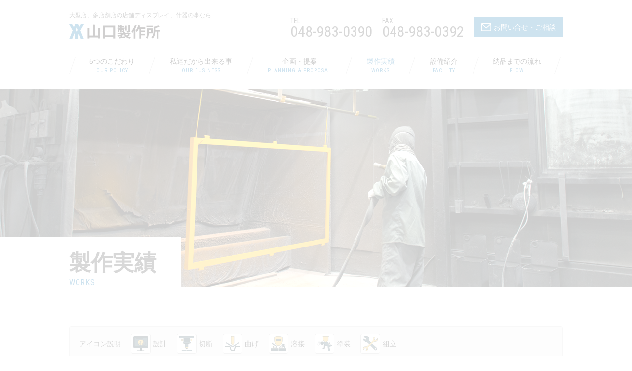

--- FILE ---
content_type: text/html; charset=UTF-8
request_url: https://www.yamagucci-create.com/works/sign/
body_size: 16202
content:
<!doctype html>
<html prefix="og: http://ogp.me/ns# fb: http://ogp.me/ns/fb# article: http://ogp.me/ns/article#">
<head>
<meta charset="UTF-8">
<title>製作実績｜店舗ディスプレイ、業務用什器・陳列棚・シェルフなら山口製作所へ</title>
<meta name="description" content="製作実績はこちら。店舗用ディスプレイ、業務用什器・陳列棚・シェルフの製作なら山口製作所へ。大型店・多店舗店・デザイン事務所からのご依頼も多数。企画・設計・製作・塗装のすべてを自社対応。他社製品の改良・カスタムも承ります。「1個だけ！」「1日で！」など、小ロット・短納期のご依頼にも全力で対応させていただきます。">
<meta name="keywords" content="製作実績,店舗,ディスプレイ,什器,ガラス,業務用,陳列棚,シェルフ,製作">
<!-- Google Tag Manager -->
<script>(function(w,d,s,l,i){w[l]=w[l]||[];w[l].push({'gtm.start':
new Date().getTime(),event:'gtm.js'});var f=d.getElementsByTagName(s)[0],
j=d.createElement(s),dl=l!='dataLayer'?'&l='+l:'';j.async=true;j.src=
'https://www.googletagmanager.com/gtm.js?id='+i+dl;f.parentNode.insertBefore(j,f);
})(window,document,'script','dataLayer','GTM-PJBTL8');</script>
<!-- End Google Tag Manager -->
<!-- Google Tag Manager -->
<script>(function(w,d,s,l,i){w[l]=w[l]||[];w[l].push({'gtm.start':
new Date().getTime(),event:'gtm.js'});var f=d.getElementsByTagName(s)[0],
j=d.createElement(s),dl=l!='dataLayer'?'&l='+l:'';j.async=true;j.src=
'https://www.googletagmanager.com/gtm.js?id='+i+dl;f.parentNode.insertBefore(j,f);
})(window,document,'script','dataLayer','GTM-5J464RS');</script>
<!-- End Google Tag Manager 20230619 -->
<meta name="viewport" content="width=device-width,initial-scale=1">
<!--OGP-->
<meta property="og:locale" content="ja_JP">
<meta property="og:type" content="website">
<meta property="og:title" content="製作実績｜店舗ディスプレイ、業務用什器・陳列棚・シェルフなら山口製作所へ">
<meta property="og:url" content="https://www.yamagucci-create.com/works/266.html/"><meta property="og:description" content="店舗用ディスプレイ、業務用什器・陳列棚・シェルフの製作なら山口製作所へ。大型店・多店舗店・デザイン事務所からのご依頼も多数。企画・設計・製作・塗装のすべてを自社対応。他社製品の改良・カスタムも承ります。「1個だけ！」「1日で！」など、小ロット・短納期のご依頼にも全力で対応させていただきます。">
<meta property="og:site_name" content="店舗ディスプレイ、業務用什器・陳列棚・シェルフなら山口製作所へ">
<meta property="og:image" content="/common/images/ogp.png" />
<!--OGP-->
<meta http-equiv="content-style-type" content="text/css">
<meta http-equiv="content-script-type" content="text/javascript">
<link rel="index" href="https://www.yamagucci-create.com/">
<!-- *** stylesheet *** -->
<link href="/common/css/style.css" type="text/css" media="all" rel='stylesheet'>
<link href="https://fonts.googleapis.com/css?family=Roboto+Condensed" rel="stylesheet">
<!-- wp head -->
<link rel='dns-prefetch' href='//s.w.org' />
<link rel="alternate" type="application/rss+xml" title="店舗ディスプレイ、業務用什器・陳列棚・シェルフなら山口製作所へ &raquo; 看板サイン・展示会什器 製作実績カテゴリー のフィード" href="https://www.yamagucci-create.com/works/sign/feed/" />
<link rel='stylesheet' id='wp-block-library-css'  href='https://www.yamagucci-create.com/wp/wp-includes/css/dist/block-library/style.min.css?ver=5.5.17' type='text/css' media='all' />
<link rel='stylesheet' id='wp-pagenavi-css'  href='https://www.yamagucci-create.com/wp/wp-content/plugins/wp-pagenavi/pagenavi-css.css?ver=2.70' type='text/css' media='all' />
</head>
<body id="works-page">
<!-- Google Tag Manager (noscript) -->
<noscript><iframe src="https://www.googletagmanager.com/ns.html?id=GTM-PJBTL8" height="0" width="0" style="display:none;visibility:hidden"></iframe></noscript>
<!-- End Google Tag Manager (noscript) -->
<!-- Google Tag Manager (noscript) 20230619 -->
<noscript><iframe src="https://www.googletagmanager.com/ns.html?id=GTM-5J464RS" height="0" width="0" style="display:none;visibility:hidden"></iframe></noscript>
<!-- End Google Tag Manager (noscript) -->
<div id="js_fade"></div>
<div id="wrapper">
<!-- ▼▼▼ start ▼▼▼ -->
<div id="header">
<p id="head-logo"><a href="https://www.yamagucci-create.com/"><img src="/common/images/head-logo.png" alt="店舗ディスプレイ、業務用什器・陳列棚・シェルフなら山口製作所へ"/></a></p><p id="head-txt">大型店、多店舗店の店舗ディスプレイ、什器の事なら</p>
<div id="sp-nav"><figure></figure><figure></figure><figure></figure></div><!-- / #sp-nav -->
<ul id="gnav">
<li id="gnav-policy"><a href="/policy/">5つのこだわり<span>OUR POLICY</span></a></li>
<li id="gnav-business"><a href="/business/">私達だから出来る事<span>OUR BUSINESS</span></a></li>
<li id="gnav-planning"><a href="/planning/">企画・提案<span>PLANNING & PROPOSAL</span></a></li>
<li id="gnav-works"><a href="/works/">製作実績<span>WORKS</span></a></li>
<li id="gnav-facility"><a href="/facility/">設備紹介<span>FACILITY</span></a></li>
<li id="gnav-flow"><a href="/flow/">納品までの流れ<span>FLOW</span></a></li>
</ul><!-- / #gnav -->
<div id="head-info">
<dl>
<dt>TEL</dt>
<dd>048-983-0390</dd>
</dl>
<dl>
<dt>FAX</dt>
<dd>048-983-0392</dd>
</dl>
<a href="/contact/"><span>お問い合せ・ご相談</span></a>
</div><!-- / #head-info -->
</div><!-- / #header -->
<div id="pagetitle"><div id="ttl-wrap"><div id="ttl-inner">
<h1>製作実績<span>WORKS</span></h1>
</div></div></div><!-- #contents -->
<div id="contents">
<div id="icon">
<dl>
<dt>アイコン説明</dt>
<dd><img src="/common/images/ico-facility-design.png" alt=""/><span>設計</span></dd>
<dd><img src="/common/images/ico-facility-cut.png" alt=""/><span>切断</span></dd>
<dd><img src="/common/images/ico-facility-bend.png" alt=""/><span>曲げ</span></dd>
<dd><img src="/common/images/ico-facility-weld.png" alt=""/><span>溶接</span></dd>
<dd><img src="/common/images/ico-facility-paint.png" alt=""/><span>塗装</span></dd>
<dd><img src="/common/images/ico-facility-assembly.png" alt=""/><span>組立</span></dd>
</dl>
</div><!-- / #icon -->

<div id="works-list">
<div class="article">
<h2>看板サイン・展示会什器</h2>
<div class="box area-link">
<div class="img"><img src="https://www.yamagucci-create.com/wp/wp-content/uploads/2018/05/IMG_1346-e1526693421945-310x310.jpg"  alt="" /></div>
<dl>
<dt>展示台用脚</dt>
<dd>展示台の脚。スチール＋塗装。こちらの展示台をはじめ、テーブルやソファなどの【脚】だけのオーダーも多く承っております。</dd>
</dl>
<ul class="icon">
<li><img src="/common/images/ico-facility-design.png" alt="設計"></li><li><img src="/common/images/ico-facility-cut.png" alt=切断""></li><li><img src="/common/images/ico-facility-bend.png" alt="曲げ"></li><li><img src="/common/images/ico-facility-weld.png" alt="溶接"></li><li><img src="/common/images/ico-facility-paint.png" alt="塗装"></li></ul>
<a href="https://www.yamagucci-create.com/works/266.html/"><span>DETAIL</span></a>
</div><!-- / .box -->
<div class="box area-link">
<div class="img"><img src="https://www.yamagucci-create.com/wp/wp-content/uploads/2016/10/P9140767-310x310.jpg"  alt="" /></div>
<dl>
<dt>ワイヤー　フレームカー　展示オブジェ</dt>
<dd>設計から始め、治具を作り、曲げたワイヤーを一つ一つ職人が丁寧に溶接し、塗装しました。</dd>
</dl>
<ul class="icon">
<li><img src="/common/images/ico-facility-design.png" alt="設計"></li><li><img src="/common/images/ico-facility-cut.png" alt=切断""></li><li><img src="/common/images/ico-facility-bend.png" alt="曲げ"></li><li><img src="/common/images/ico-facility-weld.png" alt="溶接"></li><li><img src="/common/images/ico-facility-paint.png" alt="塗装"></li></ul>
<a href="https://www.yamagucci-create.com/works/74.html/"><span>DETAIL</span></a>
</div><!-- / .box -->
<div class="box area-link">
<div class="img"><img src="https://www.yamagucci-create.com/wp/wp-content/uploads/2016/10/f1690da3f43651f13b0b724caa94f1ef-310x310.jpg"  alt="" /></div>
<dl>
<dt>パンフレット什器　リーフレット什器　ガイドMAP什器</dt>
<dd>展示会用に製作。<br />
展示会場のガイドMAPやパンフレット用の什器です。</dd>
</dl>
<ul class="icon">
<li><img src="/common/images/ico-facility-design.png" alt="設計"></li><li><img src="/common/images/ico-facility-cut.png" alt=切断""></li><li><img src="/common/images/ico-facility-bend.png" alt="曲げ"></li><li><img src="/common/images/ico-facility-weld.png" alt="溶接"></li><li><img src="/common/images/ico-facility-paint.png" alt="塗装"></li><li><img src="/common/images/ico-facility-assembly.png" alt="組立"></li></ul>
<a href="https://www.yamagucci-create.com/works/114.html/"><span>DETAIL</span></a>
</div><!-- / .box -->
<div class="box area-link">
<div class="img"><img src="https://www.yamagucci-create.com/wp/wp-content/uploads/2016/10/733b9fac3da122ba8d71ccf16755f901-310x310.jpg"  alt="" /></div>
<dl>
<dt>電飾　外看板　人型</dt>
<dd>屋外に設置する看板として製作。<br />
最終的には内部に電飾を施すため、水漏れなど起こさぬよう細心の注意をはらって</dd>
</dl>
<ul class="icon">
<li><img src="/common/images/ico-facility-design.png" alt="設計"></li><li><img src="/common/images/ico-facility-cut.png" alt=切断""></li><li><img src="/common/images/ico-facility-bend.png" alt="曲げ"></li><li><img src="/common/images/ico-facility-weld.png" alt="溶接"></li><li><img src="/common/images/ico-facility-paint.png" alt="塗装"></li><li><img src="/common/images/ico-facility-assembly.png" alt="組立"></li></ul>
<a href="https://www.yamagucci-create.com/works/76.html/"><span>DETAIL</span></a>
</div><!-- / .box -->
<div class="box area-link">
<div class="img"><img src="https://www.yamagucci-create.com/wp/wp-content/uploads/2016/09/457483c01355f48b3fa5b89a22519de3-310x310.jpg"  alt="" /></div>
<dl>
<dt>壁面サイン　デジタルサイネージ　展示会什器</dt>
<dd>展示会用に製作。<br />
大型のモニターを壁面に設置する為のフレームです。</dd>
</dl>
<ul class="icon">
<li><img src="/common/images/ico-facility-design.png" alt="設計"></li><li><img src="/common/images/ico-facility-cut.png" alt=切断""></li><li><img src="/common/images/ico-facility-bend.png" alt="曲げ"></li><li><img src="/common/images/ico-facility-weld.png" alt="溶接"></li><li><img src="/common/images/ico-facility-paint.png" alt="塗装"></li><li><img src="/common/images/ico-facility-assembly.png" alt="組立"></li></ul>
<a href="https://www.yamagucci-create.com/works/71.html/"><span>DETAIL</span></a>
</div><!-- / .box -->
<div class="box area-link">
<div class="img"><img src="https://www.yamagucci-create.com/wp/wp-content/uploads/2016/09/8d7db4c3e5e82bd37075dab41e3df789-310x310.jpg"  alt="" /></div>
<dl>
<dt>店頭看板　スタンド　オリジナル看板</dt>
<dd>店舗用の看板として製作。<br />
文字部分は浮き上がって見えるよう、レーザーの切り文字を貼り付けています。屋外に設</dd>
</dl>
<ul class="icon">
<li><img src="/common/images/ico-facility-design.png" alt="設計"></li><li><img src="/common/images/ico-facility-cut.png" alt=切断""></li><li><img src="/common/images/ico-facility-bend.png" alt="曲げ"></li><li><img src="/common/images/ico-facility-weld.png" alt="溶接"></li><li><img src="/common/images/ico-facility-paint.png" alt="塗装"></li></ul>
<a href="https://www.yamagucci-create.com/works/38.html/"><span>DETAIL</span></a>
</div><!-- / .box -->
<div class="box area-link">
<div class="img"><img src="https://www.yamagucci-create.com/wp/wp-content/uploads/2016/10/0c2143c61aee0ff7fab178afd86da20e-310x310.jpg"  alt="" /></div>
<dl>
<dt>ユニットレール　展示オブジェ　イベント</dt>
<dd>展示会用に作製。<br />
電車模型が走るためのレールです。</dd>
</dl>
<ul class="icon">
<li><img src="/common/images/ico-facility-design.png" alt="設計"></li><li><img src="/common/images/ico-facility-cut.png" alt=切断""></li><li><img src="/common/images/ico-facility-bend.png" alt="曲げ"></li><li><img src="/common/images/ico-facility-weld.png" alt="溶接"></li><li><img src="/common/images/ico-facility-paint.png" alt="塗装"></li><li><img src="/common/images/ico-facility-assembly.png" alt="組立"></li></ul>
<a href="https://www.yamagucci-create.com/works/117.html/"><span>DETAIL</span></a>
</div><!-- / .box -->
</div><!-- / .article -->

</div><!-- / #works-list -->
</div><!-- / #contents -->

<div id="pagetop"><a href="#wrapper">PAGETOP</a></div>
<div id="footer">
<div id="foot-info"><div class="inner">
<ul id="foot-bnr">
<li><a href="http://www.yamaguchiss.com/" target="_blank"><img src="/common/images/foot-bnr04.png" alt="山口製作所オフィシャルサイト"/></a></li>
<li><a href="http://www.yamasakusyo.jp/" target="_blank"><img src="/common/images/foot-bnr01.png" alt="素材の特性を生かした製品づくり"/></a></li>
<li><a href="http://www.orderjuki.com/" target="_blank"><img src="/common/images/foot-bnr02.png" alt="オーダー什器ドットコム"/></a></li>
<li><a href="http://ameblo.jp/yamaguchiss/" target="_blank"><img src="/common/images/foot-bnr03.png" alt="Mのブログ"/></a></li>
</ul><!-- / #foot-bnr -->
</div></div><!-- / #foot-info -->

<div id="foot-link">
<ul>
<li><a href="/policy/">山口製作所の5つのこだわり</a></li>
<li><a href="/business/">山口製作所だから出来る事</a></li>
<li><a href="/facility/">設備紹介</a></li>
<li><a href="/planning/">企画・提案について</a></li>
</ul>
<dl>
<dt><a href="/works/">製作実績</a></dt>
<dd><a href="/works/dolly/" title="台車" >台車</a></dd><dd><a href="/works/shelf/" title="店舗ディスプレイ棚・ゴンドラ什器" >店舗ディスプレイ棚・ゴンドラ什器</a></dd><dd><a href="/works/sign/" title="看板サイン・展示会什器" >看板サイン・展示会什器</a></dd><dd><a href="/works/stage/" title="舞台" >舞台</a></dd><dd><a href="/works/decoration/" title="装飾金物" >装飾金物</a></dd><dd><a href="/works/promotion/" title="販促什器" >販促什器</a></dd></dl>
<ul>
<li><a href="/flow/">納品までの流れ</a></li>
<li><a href="/company/">会社概要</a></li>
<li><a href="/contact/">お問い合わせ</a></li>
<li><a href="/news/">新着情報</a></li>
<li><a href="/faq/">よくあるご質問</a></li>
<li><a href="/privacy/">プライバシーポリシー</a></li>
</ul>
<div id="foot-add">
<div id="foot-logo"><img src="/common/images/foot-logo.png" alt="山口製作所"/></div>
<ul class="info">
<li>〒342-0043<br>
埼玉県吉川市小松川667-2</li>
<li>TEL.048-983-0390</li>
<li>FAX.048-983-0392</li>
</ul>
<div id="foot-tw"><a href="https://twitter.com/InfoYamagucci" target="_blank"><img src="/common/images/foot-ico-tw.png" alt="twitter"/></a></div>
</div><!-- / #foot-add -->
</div><!-- / #foot-link -->

<div id="copyright">COPYRIGHT &copy; YAMAGUCHI INC. ALL RIGHTS RESERVED.</div>
</div><!-- / #footer -->
</div><!-- / #wrapper -->
<!-- *** javascript *** -->
<script src="https://code.jquery.com/jquery-1.11.1.min.js"></script>
<script type="text/javascript" src="/common/js/plugins.js"></script>
<script type="text/javascript" src="/common/js/function.js"></script>
<script>
  (function(i,s,o,g,r,a,m){i['GoogleAnalyticsObject']=r;i[r]=i[r]||function(){
  (i[r].q=i[r].q||[]).push(arguments)},i[r].l=1*new Date();a=s.createElement(o),
  m=s.getElementsByTagName(o)[0];a.async=1;a.src=g;m.parentNode.insertBefore(a,m)
  })(window,document,'script','https://www.google-analytics.com/analytics.js','ga');
  ga('create', 'UA-78445313-2', 'auto');
  ga('send', 'pageview');
</script>
</body>
</html>

--- FILE ---
content_type: text/css
request_url: https://www.yamagucci-create.com/common/css/style.css
body_size: 95533
content:
@charset "UTF-8";
/* Reset Style */
html {
  overflow-y: scroll; }

body {
  line-height: 1;
  color: #000; }

body, div, dl, dt, dd, ul, ol, li, h1, h2, h3, h4, h5, h6, pre, form, fieldset, input, textarea, p, blockquote, th, td {
  margin: 0;
  padding: 0; }

address, caption, cite, code, dfn, em, strong, th, var {
  font-style: normal; }

table {
  border-collapse: collapse;
  border-spacing: 0; }

caption, th {
  text-align: left; }

q:before, q:after {
  content: ''; }

img,
object,
embed {
  vertical-align: top; }

hr, legend {
  display: none; }

h1, h2, h3, h4, h5, h6 {
  font-size: 100%; }

img, abbr, acronym, fieldset {
  border: 0; }

li {
  list-style-type: none; }

/*
Copyright (c) 2009, Yahoo! Inc. All rights reserved.
Code licensed under the BSD License:
http://developer.yahoo.net/yui/license.txt
version: 2.7.0
*/
/**
 * YUI Fonts
 * @module fonts
 * @namespace yui-
 * @requires 
 */
/**
 * Percents could work for IE, but for backCompat purposes, we are using keywords.
 * x-small is for IE6/7 quirks mode.
 */
body {
  font: 62.5% Meiryo, arial, clean, verdana, 'Hiragino Kaku Gothic Pro', "ＭＳ Ｐゴシック", Osaka, sans-serif;
  line-height: 1.5; }

html > body {
  font-size: 10px;
  font-size: 62.5% \9; }

/* Except IE & Add IE8 */
/**
 * Nudge down to get to 10px equivalent for these form elements
 */
select, input, button, textarea {
  font: 100% Meiryo, arial, clean, verdana, 'Hiragino Kaku Gothic Pro', "ＭＳ Ｐゴシック", Osaka, sans-serif;
  line-height: 1.5; }

/**
 * To help tables remember to inherit
 */
table {
  font-size: inherit;
  font: 100%;
  line-height: 1.4; }

/**
 * Bump up IE to get to 13px equivalent for these fixed-width elements
 */
pre, code, kbd, samp, tt {
  font-family: monospace;
  font-size: 100%;
  *font-size: 108%;
  line-height: 1.4;
  color: #333; }

/* Font-size fixed */
li li, li dt, li dd, li input, li select, li button, li textarea, li p, li th, li td,
dt li, dt dt, dt dd, dt input, dt select, dt button, dt textarea, dt p, dt th, dt td,
dd li, dd dt, dd dd, dd input, dd select, dd button, dd textarea, dd p, dd th, dd td,
th li, th dt, th dd, th input, th select, th button, th textarea, th p, th th, th td,
td li, td dt, td dd, td input, td select, td button, td textarea, td p, td th, td td,
p input {
  font-size: 100%; }

/* 汎用クラス */
.inline_block {
  display: inline-block;
  *display: inline;
  *zoom: 1; }

.table_cell {
  display: table-cell;
  *display: inline;
  *zoom: 1;
  vertical-align: middle; }

.fr {
  float: right; }

.imgR {
  float: right;
  margin-left: 20px; }

.fl {
  float: left; }

.imgL {
  float: left;
  margin-right: 20px; }

.imgC,
.tC,
.btn {
  text-align: center; }

.imgC {
  display: block;
  margin-left: auto;
  margin-right: auto; }

.tR,
.sign {
  text-align: right; }

.mt0 {
  margin-top: 0px !important; }

.mb0 {
  margin-bottom: 0px !important; }

.pt0 {
  padding-top: 0px !important; }

.pb0 {
  padding-bottom: 0px !important; }

.mt5 {
  margin-top: 5px !important; }

.mb5 {
  margin-bottom: 5px !important; }

.pt5 {
  padding-top: 5px !important; }

.pb5 {
  padding-bottom: 5px !important; }

.mt10 {
  margin-top: 10px !important; }

.mb10 {
  margin-bottom: 10px !important; }

.pt10 {
  padding-top: 10px !important; }

.pb10 {
  padding-bottom: 10px !important; }

.mt15 {
  margin-top: 15px !important; }

.mb15 {
  margin-bottom: 15px !important; }

.pt15 {
  padding-top: 15px !important; }

.pb15 {
  padding-bottom: 15px !important; }

.mt20 {
  margin-top: 20px !important; }

.mb20 {
  margin-bottom: 20px !important; }

.pt20 {
  padding-top: 20px !important; }

.pb20 {
  padding-bottom: 20px !important; }

.mt25 {
  margin-top: 25px !important; }

.mb25 {
  margin-bottom: 25px !important; }

.pt25 {
  padding-top: 25px !important; }

.pb25 {
  padding-bottom: 25px !important; }

.mt30 {
  margin-top: 30px !important; }

.mb30 {
  margin-bottom: 30px !important; }

.pt30 {
  padding-top: 30px !important; }

.pb30 {
  padding-bottom: 30px !important; }

.mt35 {
  margin-top: 35px !important; }

.mb35 {
  margin-bottom: 35px !important; }

.pt35 {
  padding-top: 35px !important; }

.pb35 {
  padding-bottom: 35px !important; }

.mt40 {
  margin-top: 40px !important; }

.mb40 {
  margin-bottom: 40px !important; }

.pt40 {
  padding-top: 40px !important; }

.pb40 {
  padding-bottom: 40px !important; }

.mt45 {
  margin-top: 45px !important; }

.mb45 {
  margin-bottom: 45px !important; }

.pt45 {
  padding-top: 45px !important; }

.pb45 {
  padding-bottom: 45px !important; }

.mt50 {
  margin-top: 50px !important; }

.mb50 {
  margin-bottom: 50px !important; }

.pt50 {
  padding-top: 50px !important; }

.pb50 {
  padding-bottom: 50px !important; }

.mr0 {
  margin-right: 0 !important; }

.pr0 {
  padding-right: 0 !important; }

/* en font */
/* clearfix */
.clear-fix {
  zoom: 1; }
  .clear-fix:before, .clear-fix:after {
    content: "";
    display: table;
    height: 0;
    visibility: hidden; }
  .clear-fix:after {
    clear: both; }

.clear {
  clear: both; }

/* 基本タグのフォントサイズを指定（12px -> 120% or 1.2em ） */
#contents h1, #contents h2, #contents h3, #contents h4, #contents h5, #contents h6, #contents input, #contents button, #contents textarea, #contents select, #contents p, #contents th, #contents td, #contents address, #contents li, #contents dt, #contents dd {
  font-size: 14px;
  line-height: 1.6; }

/*----------------------------------------------------
	element style
----------------------------------------------------*/
body {
  color: #333;
  font-family: "游ゴシック体", "Yu Gothic", YuGothic, "ヒラギノ角ゴ Pro", "Hiragino Kaku Gothic Pro", "メイリオ", "Meiryo", sans-serif; }

input, textarea, button {
  font-family: "游ゴシック体", "Yu Gothic", YuGothic, "ヒラギノ角ゴ Pro", "Hiragino Kaku Gothic Pro", "メイリオ", "Meiryo", sans-serif; }

img {
  max-width: 100%;
  height: auto; }

a:link {
  color: #064486; }
a:visited {
  color: #064486; }
a:hover {
  text-decoration: none;
  color: #666; }

/*----------------------------------------------------
	#fade
----------------------------------------------------*/
#js_fade {
  position: fixed;
  top: 0;
  left: 0;
  width: 100%;
  height: 100%;
  background: url(/common/images/loading.gif) no-repeat center center #fff;
  z-index: 999999; }

/* =========================================================
  メディアクエリ判定
========================================================= */
#sp-nav {
  display: none; }

/*----------------------------------------------------
	#wrapper
----------------------------------------------------*/
#wrapper {
  width: 100%;
  margin: 0 auto; }

/*----------------------------------------------------
	#pagetitle
----------------------------------------------------*/
#pagetitle {
  position: relative;
  overflow: hidden;
  width: 100%;
  height: 400px;
  margin: 0 auto; }
  #pagetitle #ttl-wrap {
    position: absolute;
    width: 1000px;
    bottom: -1px;
    left: 50%;
    margin-left: -500px; }
  #pagetitle #ttl-inner {
    position: relative;
    display: inline-block; }
  #pagetitle h1 {
    position: relative;
    font-size: 44px;
    text-align: left;
    line-height: 1;
    z-index: 100; }
    #pagetitle h1:after {
      position: absolute;
      top: -30px;
      right: -50px;
      bottom: -1px;
      display: block;
      padding: 30px 50px 0 0;
      width: 600%;
      background: #fff;
      content: '';
      z-index: -1; }
    #pagetitle h1 span {
      display: block;
      margin-top: 10px;
      color: #006dae;
      font-size: 16px;
      font-weight: normal;
      font-family: 'Roboto Condensed', sans-serif;
      letter-spacing: 1px; }

/*----------------------------------------------------
	#contents
----------------------------------------------------*/
#contents {
  width: 1000px;
  margin: auto;
  padding: 80px 0 0;
  zoom: 1; }
  #contents:before, #contents:after {
    content: "";
    display: table;
    height: 0;
    visibility: hidden; }
  #contents:after {
    clear: both; }

/*----------------------------------------------------
	#main
----------------------------------------------------*/
#main {
  float: right;
  width: 740px; }

/*----------------------------------------------------
	#aside
----------------------------------------------------*/
#aside {
  float: left;
  width: 220px; }
  #aside dl {
    margin-bottom: 20px; }
  #aside dt {
    padding: 15px;
    background: #006dae;
    color: #fff;
    font-size: 16px;
    line-height: 1;
    font-family: 'Roboto Condensed', sans-serif;
    letter-spacing: 1px; }
  #aside dd {
    border: 1px solid #bbb;
    border-top: none;
    line-height: 1.5; }
    #aside dd a {
      display: block;
      padding: 15px;
      background: url(/common/images/ico-arrow-gray.png) no-repeat 95% center;
      -webkit-background-size: 5px;
      background-size: 5px;
      color: #000;
      text-decoration: none; }
      #aside dd a:hover {
        background-color: #f8f8f8; }

/*----------------------------------------------------
	ヘッダー
----------------------------------------------------*/
#header {
  position: relative;
  width: 1000px;
  height: 180px;
  margin: 0 auto; }
  #header #head-logo, #header #gnav, #header #head-info, #header #head-txt {
    position: absolute; }
  #header #head-logo {
    top: 49px;
    left: 0;
    width: 184px; }
  #header #head-txt {
    top: 25px;
    left: 0;
    font-size: 12px;
    line-height: 1; }
  #header #gnav {
    top: 115px;
    left: 0px;
    width: 1000px;
    height: 35px;
    padding-left: 13px;
    background: url(/common/images/head-line-gnav.png) no-repeat top left;
    z-index: 10;
    -webkit-box-sizing: border-box;
    -moz-box-sizing: border-box;
    box-sizing: border-box;
    zoom: 1; }
    #header #gnav:before, #header #gnav:after {
      content: "";
      display: table;
      height: 0;
      visibility: hidden; }
    #header #gnav:after {
      clear: both; }
    #header #gnav li {
      float: left;
      padding-right: 13px;
      font-size: 14px;
      background: url(/common/images/head-line-gnav.png) no-repeat top right;
      text-align: center;
      line-height: 1; }
      #header #gnav li span {
        display: block;
        margin-top: 6px;
        color: #006dae;
        font-family: "Roboto Condensed", sans-serif;
        font-size: 11px;
        letter-spacing: 1px; }
      #header #gnav li a {
        display: table-cell;
        height: 35px;
        text-decoration: none;
        color: #000;
        vertical-align: middle; }
        #header #gnav li a:hover, #header #gnav li a.current {
          color: #006dae; }
      #header #gnav li#gnav-policy a {
        width: 148px; }
      #header #gnav li#gnav-business a {
        width: 186px; }
      #header #gnav li#gnav-planning a {
        width: 187px; }
      #header #gnav li#gnav-works a {
        width: 115px; }
      #header #gnav li#gnav-facility a {
        width: 116px; }
      #header #gnav li#gnav-flow a {
        width: 153px; }
  #header #head-info {
    top: 35px;
    right: 0; }
    #header #head-info dl {
      float: left;
      margin-right: 20px; }
      #header #head-info dl dt, #header #head-info dl dd {
        font-family: "Roboto Condensed", sans-serif;
        line-height: 1; }
      #header #head-info dl dt {
        font-size: 14px; }
      #header #head-info dl dd {
        font-size: 30px; }
    #header #head-info a {
      float: right;
      display: block;
      width: 180px;
      background: #006dae;
      color: #fff;
      font-size: 14px;
      text-align: center;
      text-decoration: none;
      line-height: 40px; }
      #header #head-info a span {
        padding-left: 25px;
        background: url(/common/images/ico-mail.png) no-repeat left center;
        -webkit-background-size: 20px;
        background-size: 20px; }
      #header #head-info a:hover {
        opacity: 0.8; }

/*----------------------------------------------------
	フッター
----------------------------------------------------*/
#footer #foot-info {
  padding: 30px 0;
  border: 1px solid #ddd;
  border-left: none;
  border-right: none;
  background: #f2f2f2; }
  #footer #foot-info .inner {
    overflow: hidden;
    width: 1000px;
    margin: auto; }
  #footer #foot-info #foot-logo, #footer #foot-info .info, #footer #foot-info #foot-tw {
    display: table-cell;
    vertical-align: middle; }
  #footer #foot-info #foot-logo {
    width: 50px; }
  #footer #foot-info .info {
    padding: 0 15px 0 10px; }
    #footer #foot-info .info li {
      font-size: 14px; }
  #footer #foot-info #foot-tw {
    width: 36px; }
  #footer #foot-info #foot-bnr {
    position: relative;
    width: 1020px;
    margin: 0 -10px;
    zoom: 1; }
    #footer #foot-info #foot-bnr:before, #footer #foot-info #foot-bnr:after {
      content: "";
      display: table;
      height: 0;
      visibility: hidden; }
    #footer #foot-info #foot-bnr:after {
      clear: both; }
    #footer #foot-info #foot-bnr li {
      float: left;
      width: 25%;
      padding: 0 10px;
      -webkit-box-sizing: border-box;
      -moz-box-sizing: border-box;
      box-sizing: border-box; }
      #footer #foot-info #foot-bnr li a {
        display: block; }
#footer #foot-link {
  overflow: hidden;
  width: 1000px;
  margin: 0 auto; }
  #footer #foot-link ul, #footer #foot-link dl, #footer #foot-link #foot-add {
    position: relative;
    float: left;
    width: 25%;
    padding: 50px 20px;
    border-left: solid 1px #ddd;
    -webkit-box-sizing: border-box;
    -moz-box-sizing: border-box;
    box-sizing: border-box;
    z-index: 1; }
    #footer #foot-link ul:before, #footer #foot-link dl:before, #footer #foot-link #foot-add:before {
      content: "";
      position: absolute;
      top: 0;
      left: -1px;
      width: 1px;
      height: 50px;
      background: #006dae; }
  #footer #foot-link #foot-add {
    border-right: 1px solid #ddd; }
    #footer #foot-link #foot-add ul, #footer #foot-link #foot-add dl {
      padding: 0;
      width: auto;
      border: none; }
      #footer #foot-link #foot-add ul:before, #footer #foot-link #foot-add dl:before {
        display: none; }
    #footer #foot-link #foot-add:after {
      content: "";
      position: absolute;
      top: 0;
      right: -1px;
      width: 1px;
      height: 50px;
      background: #006dae; }
    #footer #foot-link #foot-add #foot-logo {
      width: 50px;
      margin-bottom: 10px; }
    #footer #foot-link #foot-add .info li {
      margin: 0;
      margin-bottom: 10px; }
    #footer #foot-link #foot-add #foot-tw {
      width: 36px; }
  #footer #foot-link dd {
    margin-top: 10px; }
  #footer #foot-link dt, #footer #foot-link dd, #footer #foot-link li {
    font-size: 14px; }
  #footer #foot-link li {
    margin-bottom: 10px; }
    #footer #foot-link li:last-child {
      margin-bottom: 0; }
  #footer #foot-link dt a {
    color: #595243;
    text-decoration: none; }
    #footer #foot-link dt a:hover {
      text-decoration: underline; }
  #footer #foot-link dd a, #footer #foot-link li a {
    display: block;
    padding-left: 10px;
    background: url(/common/images/ico-arrow-gray.png) no-repeat 0 4px;
    -webkit-background-size: 5px;
    background-size: 5px;
    color: #595243;
    text-decoration: none; }
    #footer #foot-link dd a:hover, #footer #foot-link li a:hover {
      text-decoration: underline; }
#footer #copyright {
  padding: 10px 0 8px;
  background: #006dae;
  color: #fff;
  font-family: "Roboto Condensed", sans-serif;
  text-align: center; }

/*----------------------------------------------------
	pagetop
----------------------------------------------------*/
#pagetop {
  text-align: center; }
  #pagetop a {
    display: block;
    width: 99px;
    height: 50px;
    margin: 0 auto -1px;
    background: url(/common/images/btn-pagetop.png) no-repeat center center;
    text-indent: -9999px; }
    #pagetop a:hover {
      opacity: 0.8; }

/*----------------------------------------------------
	#contents
----------------------------------------------------*/
#contents {
  /* ページナビ */ }
  #contents .para {
    margin-bottom: 1em; }
  #contents a:hover img {
    opacity: 0.8; }
  #contents h2 {
    position: relative;
    margin-bottom: 30px;
    padding-bottom: 15px;
    border-bottom: 1px solid #ddd;
    font-size: 26px;
    line-height: 1; }
    #contents h2:after {
      position: absolute;
      left: 0;
      bottom: -1px;
      content: "";
      width: 200px;
      height: 1px;
      background: #006dae; }
  #contents h3 {
    margin-bottom: 15px; }
  #contents .article, #contents .section {
    zoom: 1; }
    #contents .article:before, #contents .article:after, #contents .section:before, #contents .section:after {
      content: "";
      display: table;
      height: 0;
      visibility: hidden; }
    #contents .article:after, #contents .section:after {
      clear: both; }
    #contents .article p:last-child, #contents .article ul:last-child, #contents .article dl:last-child, #contents .section p:last-child, #contents .section ul:last-child, #contents .section dl:last-child {
      margin-bottom: 0; }
  #contents .article {
    padding: 0 0 80px; }
    #contents .article p, #contents .article ul, #contents .article dl {
      margin-bottom: 1em;
      line-height: 1.8; }
  #contents .section {
    padding: 50px 0 0; }
  #contents table {
    width: 100%;
    border: 1px solid #ddd;
    border-right: none;
    border-top: none;
    border-collapse: collapse; }
    #contents table th, #contents table td {
      padding: 15px;
      border: 1px solid #ddd;
      border-left: none;
      border-bottom: none;
      vertical-align: top;
      font-weight: normal; }
    #contents table th {
      background: #f2f2f2; }
  #contents .bold {
    font-weight: bold; }
  #contents .emphasis {
    color: #e73562;
    font-weight: bold; }
  #contents p.attention {
    margin-left: 1em;
    text-indent: -1em;
    font-size: 110%; }
  #contents ul.attention {
    margin-top: 10px; }
    #contents ul.attention li {
      margin-left: 1em;
      text-indent: -1em;
      font-size: 110%; }
  #contents ul.list {
    padding: 0 20px 0 20px;
    list-style-position: outside; }
    #contents ul.list li {
      list-style-type: disc;
      margin-right: -15px; }
      #contents ul.list li:last-child {
        margin-bottom: 0; }
  #contents ol.num {
    padding: 0 25px 0 25px;
    list-style-position: outside; }
    #contents ol.num li {
      list-style-type: decimal; }
      #contents ol.num li:last-child {
        margin-bottom: 0; }
  #contents .wp-pagenavi {
    clear: both;
    padding-top: 50px;
    line-height: 1;
    text-align: center;
    font-size: 140%; }
    #contents .wp-pagenavi span, #contents .wp-pagenavi a {
      display: inline-block;
      width: 35px;
      margin: 0 1px 0 2px;
      *display: inline;
      *zoom: 1;
      line-height: 35px; }
    #contents .wp-pagenavi .current {
      border: solid 1px #006dae;
      background: #006dae;
      color: #fff; }
    #contents .wp-pagenavi .extend {
      padding: 0; }
    #contents .wp-pagenavi .first, #contents .wp-pagenavi .last {
      width: auto;
      padding: 0 10px; }
    #contents .wp-pagenavi .pages {
      width: auto;
      margin-right: 5px; }
    #contents .wp-pagenavi a {
      border: solid 1px #ddd;
      background: #fff;
      color: #aaa;
      text-decoration: none; }
    #contents .wp-pagenavi a:hover {
      border: solid 1px #006dae;
      background: #fff;
      color: #333; }
  #contents .btn-link {
    clear: both;
    padding-top: 50px;
    text-align: center; }
    #contents .btn-link a {
      display: block;
      width: 300px;
      padding: 20px 0;
      margin: auto;
      background: #006dae;
      color: #fff;
      font-size: 16px;
      text-decoration: none; }
      #contents .btn-link a span {
        padding-left: 12px;
        background: url(/common/images/ico-arrow-wht.png) no-repeat left center;
        -webkit-background-size: 5px;
        background-size: 5px; }
      #contents .btn-link a:hover {
        opacity: 0.8; }

/* index page
----------------------------------------------------*/
#home-page #mv {
  position: relative;
  height: 580px; }
#home-page #mv-inner {
  overflow: hidden;
  height: 580px; }
  #home-page #mv-inner li a {
    display: block;
    height: 580px; }
    #home-page #mv-inner li a:hover {
      opacity: 0.8; }
  #home-page #mv-inner img {
    display: none; }
#home-page #mv01 a {
  background: url(/images/index/mv01.png) no-repeat top center; }
#home-page #mv02 a {
  background: url(/images/index/mv02.png) no-repeat top center; }
#home-page #mv03 a {
  background: url(/images/index/mv03.png) no-repeat top center; }
#home-page #mv04 a {
  background: url(/images/index/mv04.png) no-repeat top center; }
#home-page #mv05 a {
  background: url(/images/index/mv05.png) no-repeat top center; }
#home-page #mv06 a {
  background: url(/images/index/mv06.png) no-repeat top center; }
#home-page #bxpager {
  position: absolute;
  left: 0;
  right: 0;
  bottom: -26px;
  height: 52px;
  text-align: center; }
  #home-page #bxpager li {
    display: inline-block;
    width: 100px;
    margin: 0 5px;
    background: #fff; }
    #home-page #bxpager li a {
      display: block;
      opacity: 0.4; }
      #home-page #bxpager li a.active {
        opacity: 1; }
#home-page #contents {
  width: 100%;
  padding-top: 75px; }
  #home-page #contents h2 {
    margin-bottom: 20px;
    padding: 0;
    border: none;
    font-size: 40px;
    text-align: center;
    line-height: 1; }
    #home-page #contents h2 span {
      display: block;
      margin-top: 10px;
      color: #006dae;
      font-size: 11px;
      font-family: 'Roboto Condensed', sans-serif;
      letter-spacing: 1px;
      line-height: 1; }
    #home-page #contents h2:after {
      display: none; }
  #home-page #contents .inner {
    width: 1000px;
    margin: auto;
    zoom: 1; }
    #home-page #contents .inner:before, #home-page #contents .inner:after {
      content: "";
      display: table;
      height: 0;
      visibility: hidden; }
    #home-page #contents .inner:after {
      clear: both; }
  #home-page #contents #works {
    height: 380px;
    background: url(/images/index/bg-works.png) no-repeat top center; }
    #home-page #contents #works h2 {
      text-align: left; }
    #home-page #contents #works .txt {
      float: left;
      width: 190px;
      padding-top: 50px; }
      #home-page #contents #works .txt p {
        font-size: 13px; }
    #home-page #contents #works #slide {
      float: right;
      width: 750px; }
      #home-page #contents #works #slide #slide-inner {
        position: relative;
        width: 750px;
        zoom: 1; }
        #home-page #contents #works #slide #slide-inner:before, #home-page #contents #works #slide #slide-inner:after {
          content: "";
          display: table;
          height: 0;
          visibility: hidden; }
        #home-page #contents #works #slide #slide-inner:after {
          clear: both; }
      #home-page #contents #works #slide .slick-list {
        padding: 50px 0; }
      #home-page #contents #works #slide .slick-arrow {
        cursor: pointer;
        position: absolute;
        top: 50%;
        width: 15px;
        height: 64px;
        margin-top: -21px;
        padding: 0;
        border: none;
        text-indent: -99999px; }
      #home-page #contents #works #slide .slick-prev {
        background: url(/images/index/ico-ctrl-prv.png) no-repeat top left;
        -webkit-background-size: 15px;
        background-size: 15px;
        left: -30px; }
      #home-page #contents #works #slide .slick-next {
        right: -30px;
        background: url(/images/index/ico-ctrl-nxt.png) no-repeat top left;
        -webkit-background-size: 15px;
        background-size: 15px; }
      #home-page #contents #works #slide .box {
        float: left;
        width: 190px;
        text-align: center; }
        #home-page #contents #works #slide .box .link-box {
          width: 170px;
          height: 280px;
          margin: auto;
          background: #fff;
          -webkit-box-shadow: 1px 0px 4px 0px rgba(0, 0, 0, 0.2);
          -moz-box-shadow: 1px 0px 4px 0px rgba(0, 0, 0, 0.2);
          box-shadow: 1px 0px 4px 0px rgba(0, 0, 0, 0.2); }
        #home-page #contents #works #slide .box .img {
          width: 170px;
          height: 170px; }
        #home-page #contents #works #slide .box dl {
          width: 170px;
          padding: 15px 0 0;
          text-align: center; }
        #home-page #contents #works #slide .box dt {
          color: #006dae;
          font-size: 9px;
          font-family: 'Roboto Condensed', sans-serif;
          letter-spacing: 1px;
          line-height: 1; }
        #home-page #contents #works #slide .box dd {
          display: table-cell;
          width: 140px;
          height: 55px;
          padding: 0 15px;
          font-size: 16px;
          font-weight: bold;
          line-height: 1.3;
          vertical-align: middle; }
          #home-page #contents #works #slide .box dd span {
            font-size: 12px; }
        #home-page #contents #works #slide .box a {
          display: block;
          width: 60px;
          margin: auto;
          padding: 4px 0;
          background: url(/common/images/ico-arrow-detail.png) no-repeat 93% 6px #434343;
          -webkit-background-size: 3px;
          background-size: 3px;
          color: #fff;
          font-size: 9px;
          font-family: 'Roboto Condensed', sans-serif;
          letter-spacing: 1px;
          text-decoration: none;
          line-height: 1; }
  #home-page #contents #pickup {
    height: 410px;
    background: url(/images/index/bg-policy.png) no-repeat top center; }
    #home-page #contents #pickup ul {
      width: 720px;
      padding-top: 50px; }
    #home-page #contents #pickup li {
      float: left;
      width: 230px;
      margin: 0 10px 10px 0; }
      #home-page #contents #pickup li:first-child, #home-page #contents #pickup li:nth-child(2) {
        width: 350px; }
      #home-page #contents #pickup li a {
        display: block; }
  #home-page #contents #made {
    padding: 50px 0; }
    #home-page #contents #made h2 {
      margin-bottom: 40px; }
    #home-page #contents #made .simply-scroll-container {
      position: relative; }
    #home-page #contents #made .simply-scroll-clip {
      position: relative;
      overflow: hidden; }
    #home-page #contents #made .simply-scroll-list {
      overflow: hidden;
      margin: 0;
      padding: 0; }
      #home-page #contents #made .simply-scroll-list li {
        float: left;
        /* Horizontal scroll only */
        padding: 0;
        margin: 0;
        width: 360px;
        height: 240px; }
      #home-page #contents #made .simply-scroll-list img {
        display: block; }
  #home-page #contents #contact h3 {
    margin: 0;
    padding: 10px 15px;
    background: #434343;
    color: #fff;
    font-size: 16px;
    line-height: 1; }
    #home-page #contents #contact h3 span {
      margin-left: 10px;
      font-size: 11px;
      font-family: 'Roboto Condensed', sans-serif;
      letter-spacing: 1px; }
  #home-page #contents #contact div {
    padding: 20px 30px;
    border: 1px solid #ddd;
    border-top: none;
    zoom: 1; }
    #home-page #contents #contact div:before, #home-page #contents #contact div:after {
      content: "";
      display: table;
      height: 0;
      visibility: hidden; }
    #home-page #contents #contact div:after {
      clear: both; }
  #home-page #contents #contact dl {
    float: left;
    margin-right: 20px; }
  #home-page #contents #contact dt, #home-page #contents #contact dd {
    font-family: "Roboto Condensed", sans-serif;
    line-height: 1; }
  #home-page #contents #contact dt {
    font-size: 16px; }
  #home-page #contents #contact dd {
    font-size: 40px; }
  #home-page #contents #contact a {
    float: right;
    display: block;
    width: 200px;
    background: #680c0d;
    color: #fff;
    font-size: 18px;
    text-align: center;
    text-decoration: none;
    line-height: 50px; }
    #home-page #contents #contact a span {
      padding-left: 25px;
      background: url(/common/images/ico-mail.png) no-repeat left center;
      -webkit-background-size: 20px;
      background-size: 20px; }
    #home-page #contents #contact a:hover {
      opacity: 0.8; }
  #home-page #contents #txt {
    position: relative;
    margin: 50px 0;
    padding: 30px;
    background: url(/images/index/bg-txt.png) repeat top left; }
    #home-page #contents #txt h3 {
      margin-bottom: 30px;
      font-size: 26px;
      line-height: 1; }
    #home-page #contents #txt .img {
      position: absolute;
      top: -30px;
      right: 30px;
      width: 320px; }
    #home-page #contents #txt p {
      margin-bottom: 1em;
      line-height: 1.8; }
      #home-page #contents #txt p:last-child {
        margin-bottom: 0; }
  #home-page #contents #bnr-qa {
    float: left;
    width: 210px; }
  #home-page #contents #news {
    position: relative;
    float: right;
    width: 500px; }
    #home-page #contents #news h3 {
      position: relative;
      margin-bottom: 0;
      padding-bottom: 15px;
      border-bottom: 1px solid #ddd;
      font-size: 20px;
      line-height: 1; }
      #home-page #contents #news h3:after {
        position: absolute;
        left: 0;
        bottom: -1px;
        content: "";
        width: 40px;
        height: 1px;
        background: #006dae; }
      #home-page #contents #news h3 span {
        margin-left: 10px;
        color: #006dae;
        font-size: 11px;
        font-family: 'Roboto Condensed', sans-serif;
        letter-spacing: 1px; }
    #home-page #contents #news dl {
      padding: 15px 10px;
      border-bottom: 1px dotted #ddd;
      zoom: 1; }
      #home-page #contents #news dl:before, #home-page #contents #news dl:after {
        content: "";
        display: table;
        height: 0;
        visibility: hidden; }
      #home-page #contents #news dl:after {
        clear: both; }
      #home-page #contents #news dl.ov {
        background: #f8f8f8; }
    #home-page #contents #news dt {
      float: left;
      width: 7em; }
    #home-page #contents #news dd {
      margin-left: 7em; }
      #home-page #contents #news dd a {
        color: #000;
        text-decoration: none; }
    #home-page #contents #news .btn {
      position: absolute;
      top: 5px;
      right: 0;
      display: block;
      width: 60px;
      margin: auto;
      padding: 4px 0;
      background: url(/common/images/ico-arrow-detail.png) no-repeat 93% 6px #434343;
      -webkit-background-size: 3px;
      background-size: 3px;
      color: #fff;
      font-size: 9px;
      font-family: 'Roboto Condensed', sans-serif;
      letter-spacing: 1px;
      text-decoration: none;
      line-height: 1; }

/* works page
----------------------------------------------------*/
#works-page #pagetitle {
  background: url(/images/works-bg-pagettl.png) no-repeat top center; }
#works-page #contents #icon {
  margin-bottom: 50px;
  padding: 15px 20px;
  border: 1px solid #ddd;
  background: #f8f8f8;
  -webkit-border-radius: 4px;
  -moz-border-radius: 4px;
  border-radius: 4px; }
  #works-page #contents #icon dl {
    display: table; }
  #works-page #contents #icon dt, #works-page #contents #icon dd {
    display: table-cell;
    vertical-align: middle; }
  #works-page #contents #icon dd {
    padding-left: 20px;
    line-height: 40px; }
  #works-page #contents #icon img {
    width: 40px;
    margin-right: 5px; }
#works-page #contents #works-list .article {
  position: relative;
  width: 1035px;
  margin-right: -35px; }
#works-page #contents #works-list h2 {
  margin-bottom: 0; }
#works-page #contents #works-list .btn-link a {
  width: 380px; }
#works-page #contents #works-list .box {
  float: left;
  width: 310px;
  margin: 30px 35px 0 0;
  padding-bottom: 20px;
  background: #f8f8f8; }
  #works-page #contents #works-list .box dl {
    padding: 15px 20px 0; }
  #works-page #contents #works-list .box dt, #works-page #contents #works-list .box dd {
    line-height: 1.3; }
  #works-page #contents #works-list .box dt {
    margin-bottom: 10px;
    font-weight: bold;
    color: #006dae; }
  #works-page #contents #works-list .box dd {
    font-size: 12px; }
  #works-page #contents #works-list .box .icon {
    margin: 10px 20px 0;
    zoom: 1; }
    #works-page #contents #works-list .box .icon:before, #works-page #contents #works-list .box .icon:after {
      content: "";
      display: table;
      height: 0;
      visibility: hidden; }
    #works-page #contents #works-list .box .icon:after {
      clear: both; }
    #works-page #contents #works-list .box .icon li {
      float: left;
      width: 40px;
      margin-right: 5px; }
  #works-page #contents #works-list .box a {
    display: block;
    margin: 20px 20px 0;
    padding: 15px 0;
    border: 1px solid #006dae;
    color: #006dae;
    font-family: 'Roboto Condensed', sans-serif;
    letter-spacing: 1px;
    font-size: 14px;
    text-align: center;
    text-decoration: none;
    line-height: 1; }
    #works-page #contents #works-list .box a span {
      padding-left: 10px;
      background: url(/common/images/ico-arrow-def.png) no-repeat 0 center;
      -webkit-background-size: 5px;
      background-size: 5px; }
#works-page #contents #txt {
  float: right;
  width: 500px; }
  #works-page #contents #txt h2 {
    margin-bottom: 20px; }
  #works-page #contents #txt .icon {
    margin-bottom: 15px;
    text-align: right; }
    #works-page #contents #txt .icon li {
      display: inline-block;
      width: 40px;
      margin-left: 3px; }
#works-page #contents #slide {
  float: left;
  width: 450px;
  height: 450px;
  background: #f2f2f2; }
  #works-page #contents #slide .bx-wrapper {
    overflow: hidden !important;
    margin-bottom: 0;
    background: none; }
    #works-page #contents #slide .bx-wrapper li {
      text-align: center; }
      #works-page #contents #slide .bx-wrapper li span {
        display: table-cell;
        width: 450px;
        height: 450px;
        text-align: center;
        vertical-align: middle; }
      #works-page #contents #slide .bx-wrapper li img {
        margin: auto;
        width: auto;
        height: auto;
        max-width: 450px;
        max-height: 450px; }
#works-page #contents #contact {
  clear: both;
  margin-top: 50px;
  padding: 30px 0;
  border-top: 1px solid #ddd;
  border-bottom: 1px solid #ddd;
  text-align: center; }
  #works-page #contents #contact .inner {
    display: table;
    margin: auto; }
  #works-page #contents #contact h3, #works-page #contents #contact dl, #works-page #contents #contact a {
    display: table-cell;
    vertical-align: middle; }
  #works-page #contents #contact h3, #works-page #contents #contact dt, #works-page #contents #contact dd {
    text-align: left; }
  #works-page #contents #contact h3 {
    padding-right: 20px;
    border-right: 1px dotted #bbb;
    font-size: 17px;
    line-height: 1.5; }
  #works-page #contents #contact dl {
    padding-left: 20px; }
    #works-page #contents #contact dl.fax {
      padding-right: 20px; }
  #works-page #contents #contact dt, #works-page #contents #contact dd {
    font-family: 'Roboto Condensed', sans-serif;
    letter-spacing: 1px;
    line-height: 1; }
  #works-page #contents #contact dt {
    margin-bottom: 2px;
    font-size: 16px; }
  #works-page #contents #contact dd {
    font-size: 36px; }
  #works-page #contents #contact a {
    width: 200px;
    background: #006dae;
    color: #fff;
    font-size: 16px;
    text-align: center;
    text-decoration: none;
    line-height: 40px; }
    #works-page #contents #contact a span {
      padding-left: 25px;
      background: url(/common/images/ico-mail.png) no-repeat left center;
      -webkit-background-size: 20px;
      background-size: 20px; }
    #works-page #contents #contact a:hover {
      opacity: 0.8; }

/* policy page
----------------------------------------------------*/
#policy-page #pagetitle {
  background: url(/images/policy-bg-pagettl.png) no-repeat top center; }
#policy-page #contents {
  text-align: center; }
  #policy-page #contents #tab {
    margin-bottom: 50px;
    zoom: 1; }
    #policy-page #contents #tab:before, #policy-page #contents #tab:after {
      content: "";
      display: table;
      height: 0;
      visibility: hidden; }
    #policy-page #contents #tab:after {
      clear: both; }
    #policy-page #contents #tab li {
      float: left;
      width: 164px;
      margin-right: 45px;
      font-size: 22px;
      line-height: 1; }
      #policy-page #contents #tab li:last-child {
        margin-right: 0; }
      #policy-page #contents #tab li a {
        display: table-cell;
        width: 164px;
        height: 164px;
        padding-bottom: 15px;
        background: url(/images/policy-bg-tab.png) no-repeat top right;
        font-family: 'Roboto Condensed', sans-serif;
        letter-spacing: 1px;
        color: #fff;
        text-decoration: none;
        -webkit-background-size: 328px;
        background-size: 328px;
        vertical-align: middle;
        -webkit-box-sizing: border-box;
        -moz-box-sizing: border-box;
        box-sizing: border-box; }
        #policy-page #contents #tab li a:hover {
          background: url(/images/policy-bg-tab.png) no-repeat top left;
          -webkit-background-size: 328px;
          background-size: 328px; }
        #policy-page #contents #tab li a span {
          display: block;
          width: 1em;
          margin: 0 auto 15px;
          padding-bottom: 2px;
          border-bottom: 2px solid #fff;
          font-size: 20px; }
  #policy-page #contents .num {
    display: table-cell;
    width: 1000px;
    height: 70px;
    background: url(/images/policy-bg-num.png) no-repeat top left;
    -webkit-background-size: 1000px;
    background-size: 1000px;
    color: #fff;
    font-size: 20px;
    vertical-align: middle;
    font-family: 'Roboto Condensed', sans-serif;
    letter-spacing: 1px;
    line-height: 1; }
  #policy-page #contents h2 {
    margin: 30px 0;
    padding: 0;
    border-bottom: none;
    font-size: 40px;
    line-height: 1;
    letter-spacing: 1px; }
    #policy-page #contents h2 span {
      display: block;
      margin-top: 15px;
      font-size: 20px; }
    #policy-page #contents h2:after {
      display: none; }
  #policy-page #contents p {
    width: 820px;
    margin: 0 auto; }
  #policy-page #contents .img {
    margin-top: 30px; }

/* business page
----------------------------------------------------*/
#business-page #pagetitle {
  background: url(/images/business-bg-pagettl.png) no-repeat top center; }
#business-page #contents h2 {
  margin-bottom: 30px;
  padding: 0;
  border-bottom: none;
  font-size: 34px;
  line-height: 1;
  letter-spacing: 1px; }
  #business-page #contents h2:after {
    display: none; }
#business-page #contents .box {
  display: table;
  width: 1000px;
  height: 450px;
  margin-top: 50px; }
  #business-page #contents .box div {
    display: table-cell;
    vertical-align: top; }
  #business-page #contents .box .txt {
    padding: 35px;
    border: 10px solid #e5f0f7;
    text-align: left; }
    #business-page #contents .box .txt h3 {
      margin-bottom: 25px;
      padding: 0;
      border: none;
      background: none;
      font-size: 22px;
      line-height: 1; }
    #business-page #contents .box .txt p {
      line-height: 1.6; }
  #business-page #contents .box .img {
    width: 550px; }

/* planning page
----------------------------------------------------*/
#planning-page #pagetitle {
  background: url(/images/planning-bg-pagettl.png) no-repeat top center; }
#planning-page #contents h2 {
  margin-bottom: 30px;
  padding: 0;
  border-bottom: none;
  font-size: 34px;
  line-height: 1;
  letter-spacing: 1px; }
  #planning-page #contents h2:after {
    display: none; }
#planning-page #contents .box {
  display: table;
  width: 1000px;
  height: 450px;
  margin-top: 50px; }
  #planning-page #contents .box div {
    display: table-cell;
    vertical-align: top; }
  #planning-page #contents .box .txt {
    padding: 35px;
    border: 10px solid #e5f0f7;
    text-align: left; }
    #planning-page #contents .box .txt h3 {
      margin-bottom: 25px;
      padding: 0;
      border: none;
      background: none;
      font-size: 22px;
      line-height: 1.3; }
    #planning-page #contents .box .txt p {
      line-height: 1.6; }
  #planning-page #contents .box .img {
    width: 550px; }

/* facility page
----------------------------------------------------*/
#facility-page #pagetitle {
  background: url(/images/facility-bg-pagettl.png) no-repeat top center; }
#facility-page #contents #icon {
  padding: 15px 20px;
  border: 1px solid #ddd;
  background: #f8f8f8;
  -webkit-border-radius: 4px;
  -moz-border-radius: 4px;
  border-radius: 4px; }
  #facility-page #contents #icon dl {
    display: table; }
  #facility-page #contents #icon dt, #facility-page #contents #icon dd {
    display: table-cell;
    vertical-align: middle; }
  #facility-page #contents #icon dd {
    padding-left: 20px;
    line-height: 40px; }
  #facility-page #contents #icon img {
    width: 40px;
    margin-right: 5px; }
#facility-page #contents #facility-list {
  position: relative;
  width: 1050px;
  margin-right: -50px;
  zoom: 1; }
  #facility-page #contents #facility-list:before, #facility-page #contents #facility-list:after {
    content: "";
    display: table;
    height: 0;
    visibility: hidden; }
  #facility-page #contents #facility-list:after {
    clear: both; }
  #facility-page #contents #facility-list .box {
    float: left;
    width: 300px;
    margin: 50px 50px 0 0; }
  #facility-page #contents #facility-list .img {
    position: relative;
    overflow: hidden;
    width: 300px; }
    #facility-page #contents #facility-list .img span {
      display: block;
      position: absolute;
      right: 5px;
      bottom: 5px;
      width: 40px;
      height: 40px; }
  #facility-page #contents #facility-list dl {
    padding-top: 10px; }
  #facility-page #contents #facility-list dt {
    margin-bottom: 5px;
    font-weight: bold;
    line-height: 1.3; }
#facility-page #contents #facility-table th, #facility-page #contents #facility-table td {
  vertical-align: middle; }
  #facility-page #contents #facility-table th img, #facility-page #contents #facility-table td img {
    width: 40px;
    height: 40px;
    margin-right: 5px;
    vertical-align: middle; }
#facility-page #contents #guide-bnr {
  position: relative;
  width: 1050px;
  margin-right: -50px;
  padding-top: 80px; }
  #facility-page #contents #guide-bnr li {
    float: left;
    width: 300px;
    margin-right: 50px; }

/* flow page
----------------------------------------------------*/
#flow-page #pagetitle {
  background: url(/images/flow-bg-pagettl.png) no-repeat top center; }
#flow-page #contents .flow-wrap {
  margin-bottom: 10px;
  padding-bottom: 25px;
  background: url(/images/flow-arrow.png) no-repeat 20px bottom; }
#flow-page #contents .box {
  display: table;
  width: 1000px;
  height: 160px;
  vertical-align: middle; }
  #flow-page #contents .box h2, #flow-page #contents .box .txt, #flow-page #contents .box .img {
    display: table-cell;
    vertical-align: middle;
    -webkit-box-sizing: border-box;
    -moz-box-sizing: border-box;
    box-sizing: border-box; }
  #flow-page #contents .box h2 {
    width: 300px;
    padding: 0 0 0 20px;
    background: #e5f0f7;
    border: none;
    font-size: 20px; }
    #flow-page #contents .box h2 span {
      display: inline-block;
      width: 40px;
      height: 40px;
      margin-right: 10px;
      background: #006dae;
      color: #fff;
      font-family: "Roboto Condensed", sans-serif;
      font-size: 24px;
      text-align: center;
      line-height: 40px;
      -webkit-border-radius: 20px;
      -moz-border-radius: 20px;
      border-radius: 20px; }
    #flow-page #contents .box h2:after {
      display: none; }
  #flow-page #contents .box .txt {
    padding: 0 20px;
    border-top: 5px solid #e5f0f7;
    border-bottom: 5px solid #e5f0f7; }
    #flow-page #contents .box .txt p:last-child {
      margin-bottom: 0; }
  #flow-page #contents .box .img {
    width: 227px;
    border-top: 5px solid #e5f0f7;
    border-bottom: 5px solid #e5f0f7;
    border-right: 5px solid #e5f0f7; }

/* privacy page
----------------------------------------------------*/
#privacy-page #pagetitle {
  background: url(/images/company-bg-pagettl.png) no-repeat top center; }

/* faq page
----------------------------------------------------*/
#faq-page #pagetitle {
  background: url(/images/company-bg-pagettl.png) no-repeat top center; }
#faq-page #contents #faq-list {
  margin-top: 50px;
  border-top: dotted 1px #ddd; }
#faq-page #contents .faq {
  padding: 15px 0;
  border-bottom: dotted 1px #ddd;
  text-align: left; }
  #faq-page #contents .faq h3 {
    display: table;
    width: 1000px;
    min-height: 33px;
    margin-bottom: 0;
    padding: 0;
    border: none;
    background: none;
    font-size: 16px;
    font-weight: normal;
    line-height: 1.3;
    -webkit-box-sizing: border-box;
    -moz-box-sizing: border-box;
    box-sizing: border-box; }
    #faq-page #contents .faq h3:hover {
      color: #006dae; }
    #faq-page #contents .faq h3:before {
      display: table-cell;
      content: "Q";
      width: 40px;
      height: 40px;
      background: #006dae;
      color: #fff;
      font-size: 20px;
      text-align: center;
      line-height: 40px;
      vertical-align: middle;
      -webkit-border-radius: 20px;
      -moz-border-radius: 20px;
      border-radius: 20px; }
    #faq-page #contents .faq h3 span {
      display: table-cell;
      padding: 0 60px 0 15px;
      background: url(/images/faq-ico-open.png) no-repeat right center;
      -webkit-background-size: 20px;
      background-size: 20px;
      vertical-align: middle; }
  #faq-page #contents .faq .on span {
    background: url(/images/faq-ico-close.png) no-repeat right center;
    -webkit-background-size: 20px;
    background-size: 20px; }
  #faq-page #contents .faq .answer {
    margin: 5px 0 10px 55px;
    padding: 20px;
    background: #f8f8f8; }
    #faq-page #contents .faq .answer p {
      margin-bottom: 0; }

/* company page
----------------------------------------------------*/
#company-page #pagetitle {
  background: url(/images/company-bg-pagettl.png) no-repeat top center; }

/* news page
----------------------------------------------------*/
#news-page #pagetitle {
  background: url(/images/company-bg-pagettl.png) no-repeat top center; }
#news-page #contents #news-list h2 {
  margin-bottom: 0; }
#news-page #contents #news-list dl {
  padding: 20px 10px;
  border-bottom: 1px dotted #ddd;
  zoom: 1; }
  #news-page #contents #news-list dl:before, #news-page #contents #news-list dl:after {
    content: "";
    display: table;
    height: 0;
    visibility: hidden; }
  #news-page #contents #news-list dl:after {
    clear: both; }
  #news-page #contents #news-list dl.ov {
    background: #f8f8f8; }
#news-page #contents #news-list dt {
  float: left;
  width: 7em; }
#news-page #contents #news-list dd {
  margin-left: 7em; }
  #news-page #contents #news-list dd a {
    color: #000;
    text-decoration: none; }
#news-page #contents #date {
  margin-top: 30px;
  padding-top: 15px;
  border-top: 1px dotted #ddd;
  text-align: right;
  font-size: 14px;
  font-family: 'Roboto Condensed', sans-serif;
  letter-spacing: 1px; }

/* error page
----------------------------------------------------*/
#error-page #pagetitle {
  background: url(/images/company-bg-pagettl.png) no-repeat top center; }
#error-page #contents {
  text-align: center; }
  #error-page #contents h2 {
    margin-bottom: 30px;
    padding: 0;
    border: none;
    background: none;
    font-size: 40px;
    text-align: center;
    line-height: 1; }
    #error-page #contents h2:after {
      display: none; }
  #error-page #contents p {
    font-size: 16px;
    line-height: 2.5; }

/*  contact page
----------------------------------------------------*/
#contact-page #pagetitle {
  background: url(/images/contact-bg-pagettl.png) no-repeat top center; }
#contact-page #contents #caution {
  margin-bottom: 30px;
  padding: 30px;
  border: 3px solid #e73562; }
  #contact-page #contents #caution p {
    color: #e73562;
    font-weight: bold;
    text-align: center; }
#contact-page #contents form {
  margin-top: 30px;
  border-top: dotted 1px #ccc; }
#contact-page #contents #mfp_confirm_table {
  margin-top: 20px;
  border-top: dotted 1px #ccc; }
  #contact-page #contents #mfp_confirm_table h3 {
    margin-bottom: 15px; }
#contact-page #contents dl {
  margin: 0;
  padding: 20px 0;
  border-bottom: dotted 1px #ccc;
  zoom: 1; }
  #contact-page #contents dl:before, #contact-page #contents dl:after {
    content: "";
    display: table;
    height: 0;
    visibility: hidden; }
  #contact-page #contents dl:after {
    clear: both; }
#contact-page #contents dt, #contact-page #contents dd {
  padding: 0;
  border: none !important;
  font-size: 140%; }
#contact-page #contents dt {
  float: left;
  width: 300px;
  padding-top: 11px;
  text-align: left; }
  #contact-page #contents dt span {
    display: block;
    float: right;
    width: 40px;
    height: 18px;
    background: #680c0d;
    color: #fff;
    font-size: 10px;
    text-align: center;
    line-height: 18px; }
#contact-page #contents dd {
  margin-left: 330px;
  padding-left: 0; }
  #contact-page #contents dd p, #contact-page #contents dd ul, #contact-page #contents dd li, #contact-page #contents dd dt, #contact-page #contents dd dd {
    font-size: 100%; }
  #contact-page #contents dd dl {
    float: left;
    width: 670px;
    margin-bottom: 10px;
    padding: 0;
    border: none; }
    #contact-page #contents dd dl:last-child {
      margin-bottom: 0; }
    #contact-page #contents dd dl dt {
      width: 100px; }
    #contact-page #contents dd dl dd {
      margin-left: 100px; }
  #contact-page #contents dd input[type="text"], #contact-page #contents dd input[type="tel"], #contact-page #contents dd input[type="email"], #contact-page #contents dd textarea {
    width: 100% !important;
    padding: 10px;
    border: solid 1px #ddd;
    background: #f2f2f2;
    border-radius: 3px;
    -webkit-border-radius: 3px;
    -moz-border-radius: 3px;
    font-size: 100% !important;
    -webkit-box-sizing: border-box;
    -moz-box-sizing: border-box;
    box-sizing: border-box; }
    #contact-page #contents dd input[type="text"]#zip-code, #contact-page #contents dd input[type="tel"]#zip-code, #contact-page #contents dd input[type="email"]#zip-code, #contact-page #contents dd textarea#zip-code {
      width: 150px !important;
      margin-right: 10px; }
  #contact-page #contents dd .custom {
    overflow: hidden;
    position: relative;
    width: 250px;
    -webkit-border-radius: 4px;
    -moz-border-radius: 4px;
    border-radius: 3px;
    border: solid 1px #ddd;
    background: #f2f2f2;
    z-index: 10; }
  #contact-page #contents dd select {
    box-sizing: border-box;
    display: block;
    position: relative;
    width: 130%;
    height: 44px;
    padding: 11px 0 10px 15px;
    font-weight: normal;
    cursor: pointer;
    background: none;
    background: url(/images/contact-select-arrow.png) no-repeat 210px center #f2f2f2;
    z-index: 15;
    vertical-align: middle;
    line-height: 24px;
    border: none;
    -webkit-appearance: button;
    -moz-appearance: button;
    appearance: button; }
  #contact-page #contents dd ol {
    padding: 9px 0;
    zoom: 1; }
    #contact-page #contents dd ol:before, #contact-page #contents dd ol:after {
      content: "";
      display: table;
      height: 0;
      visibility: hidden; }
    #contact-page #contents dd ol:after {
      clear: both; }
  #contact-page #contents dd li {
    float: left;
    margin-right: 30px; }
    #contact-page #contents dd li input {
      margin-right: 5px;
      padding: 0;
      border: none;
      background: none; }
  #contact-page #contents dd .info {
    font-size: 78.5%;
    color: #666; }
#contact-page #contents #button, #contact-page #contents .mfp_buttons {
  margin: 30px 220px 0; }
  #contact-page #contents #button ul, #contact-page #contents .mfp_buttons ul {
    zoom: 1; }
    #contact-page #contents #button ul:before, #contact-page #contents #button ul:after, #contact-page #contents .mfp_buttons ul:before, #contact-page #contents .mfp_buttons ul:after {
      content: "";
      display: table;
      height: 0;
      visibility: hidden; }
    #contact-page #contents #button ul:after, #contact-page #contents .mfp_buttons ul:after {
      clear: both; }
  #contact-page #contents #button button, #contact-page #contents .mfp_buttons button {
    display: block;
    width: 250px;
    height: 60px;
    margin: 0;
    padding: 0;
    border: none;
    background: #006dae;
    color: #fff;
    text-indent: 0;
    cursor: pointer; }
    #contact-page #contents #button button#btn-reset, #contact-page #contents .mfp_buttons button#btn-reset {
      background: #666; }
    #contact-page #contents #button button#mfp_button_send, #contact-page #contents .mfp_buttons button#mfp_button_send {
      float: right; }
    #contact-page #contents #button button#mfp_button_cancel, #contact-page #contents .mfp_buttons button#mfp_button_cancel {
      float: left;
      background: #666; }
    #contact-page #contents #button button:hover, #contact-page #contents .mfp_buttons button:hover {
      opacity: 0.8; }
#contact-page #contents .mfp_buttons {
  margin: 30px 70px 0; }
#contact-page #contents #mfp_phase_confirm {
  margin: 0 150px; }
  #contact-page #contents #mfp_phase_confirm h4 {
    padding-bottom: 30px;
    border-bottom: 1px dotted #ddd;
    font-size: 16px;
    font-weight: normal; }
  #contact-page #contents #mfp_phase_confirm dt, #contact-page #contents #mfp_phase_confirm dd {
    padding: 0; }
  #contact-page #contents #mfp_phase_confirm dt {
    width: 200px; }
  #contact-page #contents #mfp_phase_confirm dd {
    margin-left: 220px; }
#contact-page #contents #thanks p {
  text-align: center; }

@media screen and (max-width: 736px) {
  /* 基本タグのフォントサイズを指定（12px -> 120% or 1.2em ） */
  #contents h1, #contents h2, #contents h3, #contents h4, #contents h5, #contents h6, #contents input, #contents button, #contents textarea, #contents select, #contents p, #contents th, #contents td, #contents address, #contents li, #contents dt, #contents dd {
    font-size: 14px;
    line-height: 1.6; }

  /*----------------------------------------------------
  	element style
  ----------------------------------------------------*/
  body {
    color: #333;
    font-family: "游ゴシック体", "Yu Gothic", YuGothic, "ヒラギノ角ゴ Pro", "Hiragino Kaku Gothic Pro", "メイリオ", "Meiryo", sans-serif;
    text-align: center; }

  input, textarea {
    font-family: "游ゴシック体", "Yu Gothic", YuGothic, "ヒラギノ角ゴ Pro", "Hiragino Kaku Gothic Pro", "メイリオ", "Meiryo", sans-serif; }

  a {
    color: #006dae; }

  img {
    max-width: 100% !important;
    height: auto; }

  /*----------------------------------------------------
  	web fonts
  ----------------------------------------------------*/
  /* =========================================================
  	#fade
  ========================================================= */
  /* =========================================================
  	#body
  ========================================================= */
  html, body {
    height: 100%; }

  body {
    color: #333;
    font-family: "游ゴシック体", "Yu Gothic", YuGothic, "ヒラギノ角ゴ Pro", "Hiragino Kaku Gothic Pro", "メイリオ", "Meiryo", sans-serif;
    text-align: center;
    -webkit-text-size-adjust: 100%; }

  /* =========================================================
  	#wrapper
  ========================================================= */
  #wrapper {
    width: 100%;
    min-height: 100%;
    margin: 0 auto; }

  /*----------------------------------------------------
  	#wrapper
  ----------------------------------------------------*/
  #wrapper {
    width: 100%;
    margin: 0 auto; }

  /*----------------------------------------------------
  	#pagetitle
  ----------------------------------------------------*/
  #pagetitle {
    width: 100%;
    height: 150px;
    background: none !important;
    background: url(/images/business-bg-pagettl.png) no-repeat top center !important; }
    #pagetitle #ttl-wrap {
      bottom: auto;
      left: 0;
      width: 100%;
      margin: 0;
      position: absolute;
      top: 50%;
      left: 50%;
      -webkit-transform: translate(-50%, -50%);
      -ms-transform: translate(-50%, -50%);
      -o-transform: translate(-50%, -50%);
      transform: translate(-50%, -50%);
      -webkit-box-sizing: border-box;
      -moz-box-sizing: border-box;
      box-sizing: border-box; }
    #pagetitle #ttl-inner {
      display: block;
      padding: 0 15px; }
    #pagetitle h1 {
      padding: 15px;
      background-color: rgba(255, 255, 255, 0.8);
      font-size: 22px;
      line-height: 1.3;
      text-align: center; }
      #pagetitle h1:after {
        top: -0;
        right: -0;
        left: -0;
        padding: 0;
        width: auto;
        background: none; }
      #pagetitle h1 span {
        margin-top: 5px;
        font-size: 11px; }

  /*----------------------------------------------------
  	#contents
  ----------------------------------------------------*/
  #contents {
    width: auto;
    margin: auto;
    padding: 40px 15px 0;
    zoom: 1; }
    #contents:before, #contents:after {
      content: "";
      display: table;
      height: 0;
      visibility: hidden; }
    #contents:after {
      clear: both; }

  /*----------------------------------------------------
  	#main
  ----------------------------------------------------*/
  #main {
    float: none;
    width: 100%; }

  /*----------------------------------------------------
  	#aside
  ----------------------------------------------------*/
  #aside {
    float: none;
    width: 100%; }
    #aside dl {
      margin-bottom: 20px; }
    #aside dt {
      padding: 15px;
      background: #006dae;
      color: #fff;
      font-size: 16px;
      line-height: 1;
      font-family: 'Roboto Condensed', sans-serif;
      letter-spacing: 1px; }
    #aside dd {
      border: 1px solid #bbb;
      border-top: none;
      line-height: 1.5; }
      #aside dd a {
        display: block;
        padding: 15px;
        background: url(/common/images/ico-arrow-gray.png) no-repeat 95% center;
        -webkit-background-size: 5px;
        background-size: 5px;
        color: #000;
        text-decoration: none; }
        #aside dd a:hover {
          background-color: #f8f8f8; }

  /*----------------------------------------------------
  	header
  ----------------------------------------------------*/
  #header {
    position: relative;
    width: 100%;
    height: 60px;
    margin: 0 auto;
    /* sp header */ }
    #header #head-logo, #header #gnav, #header #head-info, #header #head-txt {
      position: absolute; }
    #header #head-logo {
      top: 20px;
      left: 15px;
      width: auto; }
      #header #head-logo img {
        width: auto;
        height: 20px; }
    #header #head-txt {
      display: none; }
    #header #gnav {
      display: none;
      top: 60px;
      left: 0px;
      width: 100%;
      height: auto;
      padding-left: 0;
      border-top: 1px solid #ddd;
      background: #fff;
      z-index: 10;
      -webkit-box-sizing: border-box;
      -moz-box-sizing: border-box;
      box-sizing: border-box;
      zoom: 1; }
      #header #gnav:before, #header #gnav:after {
        content: "";
        display: table;
        height: 0;
        visibility: hidden; }
      #header #gnav:after {
        clear: both; }
      #header #gnav li {
        float: none;
        padding-right: 0;
        font-size: 14px;
        border-bottom: 1px solid #ddd;
        background: none; }
        #header #gnav li span {
          display: block;
          margin-top: 6px;
          color: #006dae;
          font-family: "Roboto Condensed", sans-serif;
          font-size: 11px;
          letter-spacing: 1px; }
        #header #gnav li a {
          display: block;
          width: 100% !important;
          height: auto;
          padding: 20px 0; }
          #header #gnav li a:hover, #header #gnav li a.current {
            color: #333; }
    #header #head-info {
      top: 0;
      right: 0; }
      #header #head-info dl {
        display: none; }
      #header #head-info a {
        position: absolute;
        float: none;
        display: block;
        top: 0;
        right: 60px;
        width: 60px;
        height: 60px;
        background: url(/common/images/ico-mail.png) no-repeat center center #006dae;
        -webkit-background-size: 24px;
        background-size: 24px;
        text-indent: -9999px; }
        #header #head-info a span {
          padding-left: 0;
          background: none; }
        #header #head-info a:hover {
          opacity: 1; }
    #header #sp-nav {
      display: block;
      position: absolute;
      right: 0;
      top: 0;
      overflow: hidden;
      padding: 21px 15px;
      background: #fff;
      transition: .3s;
      z-index: 100; }
      #header #sp-nav figure {
        width: 30px;
        height: 2px;
        border-radius: 2px;
        background: #000;
        margin: 0 0 6px 0;
        transition: 0.3s;
        -webkit-transform-origin: 50%;
        -moz-transform-origin: 50%;
        -ms-transform-origin: 50%;
        -o-transform-origin: 50%;
        transform-origin: 50%; }
        #header #sp-nav figure:last-child {
          margin-bottom: 0; }
      #header #sp-nav.on figure:first-child {
        -webkit-transform: rotate(45deg) translateY(8px) translateX(7px);
        -moz-transform: rotate(45deg) translateY(8px) translateX(7px);
        -ms-transform: rotate(45deg) translateY(8px) translateX(7px);
        -o-transform: rotate(45deg) translateY(8px) translateX(7px);
        transform: rotate(45deg) translateY(8px) translateX(7px); }
      #header #sp-nav.on figure:nth-child(2) {
        -webkit-transform: scaleX(0);
        -moz-transform: scaleX(0);
        -ms-transform: scaleX(0);
        -o-transform: scaleX(0);
        transform: scaleX(0); }
      #header #sp-nav.on figure:last-child {
        -webkit-transform: rotate(-45deg) translateY(-5px) translateX(3px);
        -moz-transform: rotate(-45deg) translateY(-5px) translateX(3px);
        -ms-transform: rotate(-45deg) translateY(-5px) translateX(3px);
        -o-transform: rotate(-45deg) translateY(-5px) translateX(3px);
        transform: rotate(-45deg) translateY(-5px) translateX(3px); }

  /*----------------------------------------------------
  	footer
  ----------------------------------------------------*/
  #footer #foot-info {
    padding: 20px 0; }
    #footer #foot-info .inner {
      display: block;
      width: auto;
      padding: 0 15px; }
    #footer #foot-info #foot-tw {
      float: right;
      width: 30px; }
    #footer #foot-info #foot-bnr {
      width: 100%;
      margin: 0;
      padding-left: 0;
      text-align: center; }
      #footer #foot-info #foot-bnr li {
        float: none;
        width: 80%;
        margin: 0 auto 10px;
        padding: 0; }
        #footer #foot-info #foot-bnr li:last-child {
          margin-bottom: 0; }
  #footer #foot-link {
    overflow: hidden;
    width: 100%;
    margin: 0 auto;
    text-align: center; }
    #footer #foot-link ul, #footer #foot-link dl, #footer #foot-link #foot-add {
      position: relative;
      float: none;
      width: auto;
      padding: 0;
      border-left: none; }
      #footer #foot-link ul:before, #footer #foot-link dl:before, #footer #foot-link #foot-add:before {
        display: none; }
    #footer #foot-link #foot-add {
      padding: 25px;
      border-right: none;
      text-align: center; }
      #footer #foot-link #foot-add:after {
        display: none; }
    #footer #foot-link #foot-logo, #footer #foot-link .info, #footer #foot-link #foot-bnr, #footer #foot-link #foot-tw {
      display: block;
      margin: auto; }
    #footer #foot-link .info {
      float: none;
      padding: 0;
      margin-bottom: 15px; }
      #footer #foot-link .info li {
        font-size: 14px;
        text-align: center; }
        #footer #foot-link .info li.fl, #footer #foot-link .info li.fr {
          float: left;
          margin-right: 10px; }
        #footer #foot-link .info li:last-child {
          margin-right: 0; }
    #footer #foot-link dl {
      width: auto; }
    #footer #foot-link ul {
      width: 100%; }
      #footer #foot-link ul:first-child {
        width: 100%; }
      #footer #foot-link ul:last-child {
        border-right: none; }
        #footer #foot-link ul:last-child:after {
          display: none; }
    #footer #foot-link dd {
      float: none;
      width: auto;
      margin-top: 0; }
      #footer #foot-link dd:nth-child(odd) {
        width: auto; }
    #footer #foot-link dt, #footer #foot-link dd, #footer #foot-link li {
      border-bottom: 1px dotted #ddd;
      font-size: 14px;
      text-align: left; }
      #footer #foot-link dt br, #footer #foot-link dd br, #footer #foot-link li br {
        display: none; }
    #footer #foot-link li {
      margin-bottom: 0; }
      #footer #foot-link li:last-child {
        margin-bottom: 0; }
    #footer #foot-link dt {
      border-bottom: none; }
      #footer #foot-link dt a {
        display: block;
        padding: 15px 0 15px 15px;
        background: #006dae;
        color: #fff;
        text-decoration: none; }
        #footer #foot-link dt a:hover {
          text-decoration: none; }
    #footer #foot-link dd a, #footer #foot-link li a {
      display: block;
      padding: 15px 0 15px 25px;
      background: url(/common/images/ico-arrow-gray.png) no-repeat 15px 19px;
      -webkit-background-size: 5px;
      background-size: 5px; }
      #footer #foot-link dd a:hover, #footer #foot-link li a:hover {
        text-decoration: none; }
    #footer #foot-link dd a {
      background-color: #f8f8f8; }
  #footer #copyright {
    padding: 10px 0 8px;
    background: #006dae;
    color: #fff;
    font-family: "Roboto Condensed", sans-serif;
    text-align: center; }

  /*----------------------------------------------------
  	pagetop
  ----------------------------------------------------*/
  #pagetop {
    text-align: center; }
    #pagetop a {
      display: block;
      width: 99px;
      height: 50px;
      margin: 0 auto -1px;
      background: url(/common/images/btn-pagetop.png) no-repeat center center;
      text-indent: -9999px; }
      #pagetop a:hover {
        opacity: 0.8; }

  /*----------------------------------------------------
  	#contents
  ----------------------------------------------------*/
  #contents {
    /* ページナビ */ }
    #contents .fl, #contents .fr {
      float: none; }
    #contents h2 {
      margin-bottom: 15px;
      padding-bottom: 8px;
      font-size: 18px; }
    #contents h3 {
      font-size: 16px; }
    #contents .article, #contents .section {
      zoom: 1; }
      #contents .article:before, #contents .article:after, #contents .section:before, #contents .section:after {
        content: "";
        display: table;
        height: 0;
        visibility: hidden; }
      #contents .article:after, #contents .section:after {
        clear: both; }
    #contents .article {
      width: 100%;
      margin: auto;
      padding: 0 0 50px; }
      #contents .article p, #contents .article ul, #contents .article dl {
        font-family: "ryo-gothic-plusn";
        line-height: 1.8;
        letter-spacing: 1px; }
      #contents .article p {
        margin-bottom: 1.5em; }
        #contents .article p:last-child {
          margin-bottom: 0; }
    #contents .section {
      padding-top: 30px; }
    #contents p.attention {
      margin-left: 1em;
      text-indent: -1em;
      font-size: 11px; }
    #contents ul.attention {
      margin-top: 10px; }
      #contents ul.attention li {
        margin-left: 1em;
        text-indent: -1em;
        font-size: 110%; }
    #contents ul.list {
      padding: 0 20px 0 20px;
      list-style-position: outside; }
      #contents ul.list li {
        list-style-type: disc;
        margin-right: -15px; }
        #contents ul.list li:last-child {
          margin-bottom: 0; }
    #contents ol.num {
      padding: 0 25px 0 25px;
      list-style-position: outside; }
      #contents ol.num li {
        list-style-type: decimal; }
        #contents ol.num li:last-child {
          margin-bottom: 0; }
    #contents .table {
      border-top: 1px solid #dcdcdc; }
      #contents .table dt, #contents .table dd {
        border-bottom: 1px solid #dcdcdc;
        text-align: left; }
      #contents .table dt {
        clear: both;
        float: none;
        width: auto;
        padding: 10px;
        background: #ccc;
        text-align: left; }
      #contents .table dd {
        margin-left: 0;
        padding: 10px; }
    #contents .bold {
      font-weight: bold; }
    #contents .emphasis {
      color: #e73562;
      font-weight: bold; }
    #contents p.attention {
      margin-left: 1em;
      text-indent: -1em;
      font-size: 11px; }
    #contents ul.attention {
      margin-top: 10px; }
      #contents ul.attention li {
        margin-left: 1em;
        text-indent: -1em;
        font-size: 11px; }
    #contents ul.list {
      padding: 0 20px 0 20px;
      list-style-position: outside; }
      #contents ul.list li {
        list-style-type: disc;
        margin-right: -15px; }
        #contents ul.list li:last-child {
          margin-bottom: 0; }
    #contents ol.num {
      padding: 0 25px 0 25px;
      list-style-position: outside; }
      #contents ol.num li {
        list-style-type: decimal; }
        #contents ol.num li:last-child {
          margin-bottom: 0; }
    #contents .wp-pagenavi {
      padding-top: 30px;
      line-height: 1;
      text-align: center;
      font-size: 14px; }
      #contents .wp-pagenavi span, #contents .wp-pagenavi a {
        display: inline-block;
        width: 35px;
        margin: 0 1px 0 2px;
        *display: inline;
        *zoom: 1;
        line-height: 35px; }
      #contents .wp-pagenavi .current {
        border: solid 1px #006dae;
        background: #006dae;
        color: #fff; }
      #contents .wp-pagenavi .extend {
        padding: 0; }
      #contents .wp-pagenavi .first, #contents .wp-pagenavi .last {
        width: auto;
        padding: 0 10px; }
      #contents .wp-pagenavi .pages {
        width: auto;
        margin-right: 5px; }
      #contents .wp-pagenavi a {
        border: solid 1px #ddd;
        background: #fff;
        color: #aaa;
        text-decoration: none; }
      #contents .wp-pagenavi a:hover {
        border: solid 1px #006dae;
        background: #fff;
        color: #333; }
    #contents .btn-link {
      padding-top: 30px; }
      #contents .btn-link a {
        display: block;
        width: 100%; }

  /* index page
  ----------------------------------------------------*/
  #home-page #mv {
    height: auto; }
  #home-page #mv-inner {
    height: auto; }
    #home-page #mv-inner li a {
      display: block;
      height: auto; }
    #home-page #mv-inner img {
      display: block; }
    #home-page #mv-inner .bx-wrapper {
      margin-bottom: 0; }
  #home-page #bxpager {
    display: none; }
  #home-page #contents {
    width: auto;
    padding: 0; }
    #home-page #contents h2 {
      font-size: 24px;
      text-align: center; }
    #home-page #contents .inner {
      width: auto; }
    #home-page #contents #works {
      height: auto;
      padding: 25px 15px;
      background: url(/images/index/bg-works.png) repeat-y top center; }
      #home-page #contents #works h2 {
        text-align: center; }
      #home-page #contents #works .txt {
        float: none;
        width: auto;
        padding-top: 0; }
        #home-page #contents #works .txt p {
          font-size: 14px; }
      #home-page #contents #works #slide {
        float: none;
        width: 100%; }
        #home-page #contents #works #slide #slide-inner {
          position: relative;
          width: 100%;
          zoom: 1; }
          #home-page #contents #works #slide #slide-inner:before, #home-page #contents #works #slide #slide-inner:after {
            content: "";
            display: table;
            height: 0;
            visibility: hidden; }
          #home-page #contents #works #slide #slide-inner:after {
            clear: both; }
        #home-page #contents #works #slide .slick-list {
          padding: 30px 0 0; }
        #home-page #contents #works #slide .slick-arrow {
          display: none !important; }
        #home-page #contents #works #slide .box {
          width: 50%; }
          #home-page #contents #works #slide .box .img {
            width: 100%;
            height: auto; }
          #home-page #contents #works #slide .box dl {
            width: auto; }
          #home-page #contents #works #slide .box dd {
            width: 600px;
            height: 55px; }
    #home-page #contents #pickup {
      height: auto;
      padding: 0 15px;
      background: url(/images/index/bg-policy.png) repeat-y top left; }
      #home-page #contents #pickup ul {
        width: auto;
        padding: 30px 0; }
      #home-page #contents #pickup li {
        float: none;
        width: auto;
        margin: 0 0 10px; }
        #home-page #contents #pickup li:first-child, #home-page #contents #pickup li:nth-child(2) {
          width: auto; }
        #home-page #contents #pickup li:last-child {
          margin-bottom: 0; }
        #home-page #contents #pickup li a {
          display: block; }
    #home-page #contents #made {
      padding: 50px 0; }
      #home-page #contents #made h2 {
        margin-bottom: 40px; }
      #home-page #contents #made .simply-scroll-list li {
        width: 180px;
        height: 120px; }
    #home-page #contents #contact {
      margin: 0 15px;
      text-align: center; }
      #home-page #contents #contact div {
        padding: 20px; }
      #home-page #contents #contact dl {
        float: none;
        margin: 0 0 15px;
        text-align: center; }
      #home-page #contents #contact dt, #home-page #contents #contact dd {
        display: inline-block; }
      #home-page #contents #contact dt {
        font-size: 16px; }
      #home-page #contents #contact dd {
        font-size: 30px; }
      #home-page #contents #contact a {
        float: none;
        width: auto; }
    #home-page #contents #txt {
      margin: 50px 0;
      padding: 30px 20px 20px; }
      #home-page #contents #txt h3 {
        margin-bottom: 15px;
        font-size: 24px; }
      #home-page #contents #txt .img {
        display: none; }
    #home-page #contents #bnr-qa {
      float: none;
      width: auto;
      text-align: center; }
      #home-page #contents #bnr-qa img {
        width: 60%; }
    #home-page #contents #news {
      float: none;
      width: auto;
      margin: 30px 15px 0;
      padding-bottom: 30px; }
      #home-page #contents #news h3 {
        text-align: left; }
      #home-page #contents #news dt, #home-page #contents #news dd {
        text-align: left; }
      #home-page #contents #news dt {
        float: none;
        width: auto; }
      #home-page #contents #news dd {
        margin-left: 0; }
      #home-page #contents #news .btn {
        position: static;
        width: 120px;
        margin: 30px auto 0;
        padding: 15px 0;
        background: url(/common/images/ico-arrow-detail.png) no-repeat 90% center #434343;
        -webkit-background-size: 6px;
        background-size: 6px;
        font-size: 14px; }
    #home-page #contents #aside {
      display: none; }

  /* works page
  ----------------------------------------------------*/
  #works-page #contents {
    text-align: left; }
    #works-page #contents #icon {
      padding: 0; }
      #works-page #contents #icon dl {
        display: block;
        zoom: 1; }
        #works-page #contents #icon dl:before, #works-page #contents #icon dl:after {
          content: "";
          display: table;
          height: 0;
          visibility: hidden; }
        #works-page #contents #icon dl:after {
          clear: both; }
      #works-page #contents #icon dt, #works-page #contents #icon dd {
        display: block; }
      #works-page #contents #icon dt {
        padding: 10px 0;
        text-align: center; }
      #works-page #contents #icon dd {
        float: left;
        width: 50%;
        padding: 10px;
        line-height: 40px;
        border-top: 1px solid #ddd;
        border-right: 1px solid #ddd;
        -webkit-box-sizing: border-box;
        -moz-box-sizing: border-box;
        box-sizing: border-box;
        text-align: left; }
        #works-page #contents #icon dd:nth-child(odd) {
          border-right: none; }
      #works-page #contents #icon img {
        width: 40px;
        margin-right: 5px; }
    #works-page #contents #works-list .article {
      position: relative;
      width: auto;
      margin-right: 0; }
    #works-page #contents #works-list .btn-link a {
      width: 100%; }
    #works-page #contents #works-list .box {
      float: none;
      width: auto;
      margin: 20px 0 0;
      padding-bottom: 20px; }
      #works-page #contents #works-list .box img {
        width: 100%; }
    #works-page #contents #txt {
      float: none;
      width: auto; }
      #works-page #contents #txt h2 {
        margin-bottom: 20px; }
      #works-page #contents #txt th, #works-page #contents #txt td {
        padding: 10px;
        font-size: 12px; }
      #works-page #contents #txt th {
        width: 30% !important; }
    #works-page #contents #slide {
      position: relative;
      float: none;
      width: 100%;
      height: auto;
      margin-top: 30px; }
      #works-page #contents #slide .bx-wrapper li {
        text-align: center; }
        #works-page #contents #slide .bx-wrapper li span {
          display: block;
          width: auto;
          height: auto; }
        #works-page #contents #slide .bx-wrapper li img {
          max-width: 100%;
          max-height: 100%; }
    #works-page #contents #contact {
      margin-top: 50px;
      padding: 20px 0; }
      #works-page #contents #contact .inner {
        display: block;
        margin: auto; }
      #works-page #contents #contact h3, #works-page #contents #contact dl, #works-page #contents #contact a {
        display: block; }
      #works-page #contents #contact h3, #works-page #contents #contact dt, #works-page #contents #contact dd {
        text-align: center; }
      #works-page #contents #contact h3 {
        padding-right: 0;
        border: none;
        font-size: 16px; }
        #works-page #contents #contact h3 br {
          display: none; }
      #works-page #contents #contact dl {
        padding-left: 0; }
        #works-page #contents #contact dl.fax {
          padding-right: 0; }
      #works-page #contents #contact dt, #works-page #contents #contact dd {
        font-family: 'Roboto Condensed', sans-serif;
        letter-spacing: 1px;
        line-height: 1; }
      #works-page #contents #contact dt {
        display: inline-block;
        margin-bottom: 0;
        margin-right: 10px;
        font-size: 16px; }
      #works-page #contents #contact dd {
        display: inline-block;
        font-size: 30px; }
      #works-page #contents #contact a {
        width: 100%; }

  /* policy page
  ----------------------------------------------------*/
  #policy-page #contents {
    text-align: center; }
    #policy-page #contents #tab {
      margin-bottom: 30px; }
      #policy-page #contents #tab li {
        float: none;
        width: 100%;
        margin-right: 0;
        border-bottom: 1px solid #fff;
        font-size: 18px;
        line-height: 1;
        text-align: center; }
        #policy-page #contents #tab li a {
          display: block;
          width: auto;
          height: auto;
          padding: 15px;
          background: #ccc; }
          #policy-page #contents #tab li a:hover {
            background: #ccc; }
          #policy-page #contents #tab li a span {
            display: inline-block;
            width: auto;
            margin: 0 10px 0 0;
            padding-bottom: 0;
            border-bottom: none;
            font-size: 20px; }
    #policy-page #contents .num {
      width: 1500px;
      background: url(/images/policy-bg-num.png) no-repeat top center;
      -webkit-background-size: auto 70px;
      background-size: auto 70px; }
    #policy-page #contents h2 {
      margin: 15px 0;
      font-size: 20px; }
      #policy-page #contents h2 span {
        margin-top: 10px;
        font-size: 16px; }
      #policy-page #contents h2:after {
        display: none; }
    #policy-page #contents p {
      width: 100%; }
    #policy-page #contents .img {
      margin-top: 15px; }

  /* business page
  ----------------------------------------------------*/
  #business-page #contents h2 {
    margin-bottom: 20px;
    font-size: 24px; }
  #business-page #contents .box {
    position: relative;
    display: block;
    width: auto;
    height: auto;
    margin-top: 20px;
    padding-bottom: 81%; }
    #business-page #contents .box div {
      display: block;
      vertical-align: top; }
    #business-page #contents .box .txt {
      padding: 20px;
      border: 5px solid #e5f0f7; }
      #business-page #contents .box .txt h3 {
        margin-bottom: 15px;
        font-size: 22px; }
    #business-page #contents .box .img {
      position: absolute;
      bottom: 0;
      left: 0;
      right: 0;
      width: 100%;
      padding-bottom: 81%; }
      #business-page #contents .box .img img {
        position: absolute;
        top: 0;
        left: 0;
        right: 0; }
  #business-page #contents ul.pt50 {
    padding-top: 30px !important; }
  #business-page #contents .clear-fix .fl {
    margin-bottom: 15px; }

  /* planning page
  ----------------------------------------------------*/
  #planning-page #contents h2 {
    margin-bottom: 20px;
    font-size: 24px; }
  #planning-page #contents .box {
    position: relative;
    display: block;
    width: auto;
    height: auto;
    margin-top: 20px;
    padding-bottom: 82%; }
    #planning-page #contents .box div {
      display: block;
      vertical-align: top; }
    #planning-page #contents .box .txt {
      padding: 20px;
      border: 5px solid #e5f0f7; }
      #planning-page #contents .box .txt h3 {
        margin-bottom: 15px;
        font-size: 22px; }
    #planning-page #contents .box .img {
      position: absolute;
      bottom: 0;
      left: 0;
      right: 0;
      width: 100%;
      padding-bottom: 82%; }
      #planning-page #contents .box .img img {
        position: absolute;
        top: 0;
        left: 0;
        right: 0; }
  #planning-page #contents ul.pt50 {
    padding-top: 30px !important; }
  #planning-page #contents .clear-fix .fl {
    margin-bottom: 15px; }

  /* facility page
  ----------------------------------------------------*/
  #facility-page #contents #icon {
    padding: 0; }
    #facility-page #contents #icon dl {
      display: block;
      zoom: 1; }
      #facility-page #contents #icon dl:before, #facility-page #contents #icon dl:after {
        content: "";
        display: table;
        height: 0;
        visibility: hidden; }
      #facility-page #contents #icon dl:after {
        clear: both; }
    #facility-page #contents #icon dt, #facility-page #contents #icon dd {
      display: block; }
    #facility-page #contents #icon dt {
      padding: 10px 0; }
    #facility-page #contents #icon dd {
      float: left;
      width: 50%;
      padding: 10px;
      line-height: 40px;
      border-top: 1px solid #ddd;
      border-right: 1px solid #ddd;
      -webkit-box-sizing: border-box;
      -moz-box-sizing: border-box;
      box-sizing: border-box;
      text-align: left; }
      #facility-page #contents #icon dd:nth-child(odd) {
        border-right: none; }
    #facility-page #contents #icon img {
      width: 40px;
      margin-right: 5px; }
  #facility-page #contents #facility-list {
    width: auto;
    margin-right: 0; }
    #facility-page #contents #facility-list .box {
      float: none;
      width: auto;
      margin: 30px 0 0; }
    #facility-page #contents #facility-list .img {
      width: 100%; }
  #facility-page #contents #facility-table th, #facility-page #contents #facility-table td {
    padding: 5px;
    font-size: 12px;
    vertical-align: middle; }
    #facility-page #contents #facility-table th img, #facility-page #contents #facility-table td img {
      display: block;
      width: 30px;
      height: 30px;
      margin: auto;
      vertical-align: middle; }
  #facility-page #contents #guide-bnr {
    position: relative;
    width: auto;
    margin-right: 0;
    padding-top: 30px; }
    #facility-page #contents #guide-bnr li {
      float: none;
      width: 100%;
      margin: 0 0 15px; }
      #facility-page #contents #guide-bnr li:last-child {
        margin-bottom: 0; }

  /* flow page
  ----------------------------------------------------*/
  #flow-page #contents .flow-wrap {
    background: url(/images/flow-arrow.png) no-repeat center bottom; }
  #flow-page #contents .box {
    display: block;
    width: auto;
    height: auto; }
    #flow-page #contents .box h2, #flow-page #contents .box .txt, #flow-page #contents .box .img {
      display: block; }
    #flow-page #contents .box h2 {
      width: auto;
      margin: 0;
      padding: 20px 0; }
    #flow-page #contents .box .txt {
      padding: 20px;
      border: 5px solid #e5f0f7;
      border-bottom: none; }
    #flow-page #contents .box .img {
      width: auto;
      padding: 0 20px 20px;
      border: none;
      border: 5px solid #e5f0f7;
      border-top: none; }

  /* privacy page
  ----------------------------------------------------*/
  #privacy-page #contents {
    text-align: left; }

  /* faq page
  ----------------------------------------------------*/
  #faq-page #contents #faq-list {
    margin-top: 30px; }
  #faq-page #contents .faq {
    padding: 15px 0; }
    #faq-page #contents .faq h3 {
      width: 100%; }
    #faq-page #contents .faq .answer {
      margin: 10px 0 10px 0; }

  /* company page
  ----------------------------------------------------*/
  #company-page #contents {
    text-align: left; }
    #company-page #contents th, #company-page #contents td {
      display: block; }

  /* news page
  ----------------------------------------------------*/
  #news-page #contents {
    text-align: left; }
    #news-page #contents #news-list dt {
      float: none;
      width: auto; }
    #news-page #contents #news-list dd {
      margin-left: 0; }
      #news-page #contents #news-list dd a {
        color: #000;
        text-decoration: none; }
    #news-page #contents #date {
      margin-top: 30px;
      padding-top: 15px;
      border-top: 1px dotted #ddd;
      text-align: right;
      font-size: 14px;
      font-family: 'Roboto Condensed', sans-serif;
      letter-spacing: 1px; }

  /* error page
  ----------------------------------------------------*/
  #error-page #contents h2 {
    margin-bottom: 20px;
    font-size: 20px; }

  /*  contact page
  ----------------------------------------------------*/
  #contact-page #contents {
    text-align: left; }
    #contact-page #contents #caution {
      padding: 20px; }
    #contact-page #contents #mfp_confirm_table {
      margin: 0; }
    #contact-page #contents dt {
      float: none;
      width: auto;
      padding-top: 0; }
    #contact-page #contents dd {
      margin-left: 0;
      padding-top: 5px; }
      #contact-page #contents dd dl {
        float: none;
        width: auto;
        margin-bottom: 10px;
        padding: 0;
        border: none; }
        #contact-page #contents dd dl dt {
          width: auto; }
        #contact-page #contents dd dl dd {
          margin-left: 0; }
    #contact-page #contents #button, #contact-page #contents .mfp_buttons {
      margin: 30px 0 0; }
      #contact-page #contents #button .fr, #contact-page #contents .mfp_buttons .fr {
        margin-bottom: 15px; }
      #contact-page #contents #button button, #contact-page #contents .mfp_buttons button {
        display: block;
        width: 100%; }
        #contact-page #contents #button button#mfp_button_send, #contact-page #contents .mfp_buttons button#mfp_button_send {
          float: none; }
        #contact-page #contents #button button#mfp_button_cancel, #contact-page #contents .mfp_buttons button#mfp_button_cancel {
          float: none;
          margin-bottom: 15px; }
    #contact-page #contents .mfp_buttons {
      margin: 30px 0 0; }
    #contact-page #contents #mfp_phase_confirm {
      margin: 0; }
      #contact-page #contents #mfp_phase_confirm dt {
        width: auto; }
      #contact-page #contents #mfp_phase_confirm dd {
        margin-left: 0; } }
/**
 * bxSlider v4.2.5
 * Copyright 2013-2015 Steven Wanderski
 * Written while drinking Belgian ales and listening to jazz

 * Licensed under MIT (http://opensource.org/licenses/MIT)
 */
/** VARIABLES 
===================================*/
/** RESET AND LAYOUT
===================================*/
.bx-wrapper {
  position: relative;
  margin: 0 auto 60px;
  padding: 0;
  *zoom: 1;
  -ms-touch-action: pan-y;
  touch-action: pan-y; }

.bx-wrapper img {
  max-width: 100%;
  display: block; }

.bxslider {
  margin: 0;
  padding: 0; }

ul.bxslider {
  list-style: none; }

.bx-viewport {
  /*fix other elements on the page moving (on Chrome)*/
  overflow: visible !important;
  -webkit-transform: translatez(0); }

/** THEME
===================================*/
.bx-wrapper {
  background: #fff; }

.bx-wrapper .bx-pager,
.bx-wrapper .bx-controls-auto {
  position: absolute;
  bottom: -30px;
  width: 100%; }

/* LOADER */
.bx-wrapper .bx-loading {
  min-height: 50px;
  background: url("/common/images/bx_loader.gif") center center no-repeat #ffffff;
  height: 100%;
  width: 100%;
  position: absolute;
  top: 0;
  left: 0;
  z-index: 2000; }

/* PAGER */
.bx-wrapper .bx-pager {
  text-align: center;
  font-size: .85em;
  font-family: Arial;
  font-weight: bold;
  color: #666;
  padding-top: 20px; }

.bx-wrapper .bx-pager.bx-default-pager a {
  background: #666;
  text-indent: -9999px;
  display: block;
  width: 10px;
  height: 10px;
  margin: 0 5px;
  outline: 0;
  -moz-border-radius: 5px;
  -webkit-border-radius: 5px;
  border-radius: 5px; }

.bx-wrapper .bx-pager.bx-default-pager a:hover,
.bx-wrapper .bx-pager.bx-default-pager a.active,
.bx-wrapper .bx-pager.bx-default-pager a:focus {
  background: #000; }

.bx-wrapper .bx-pager-item,
.bx-wrapper .bx-controls-auto .bx-controls-auto-item {
  display: inline-block;
  *zoom: 1;
  *display: inline; }

.bx-wrapper .bx-pager-item {
  font-size: 0;
  line-height: 0; }

/* DIRECTION CONTROLS (NEXT / PREV) */
.bx-wrapper .bx-prev {
  left: 15px;
  background: url("/images/index/ico-ctrl-prv.png") no-repeat 0 0;
  -webkit-background-size: 15px;
  background-size: 15px; }

.bx-wrapper .bx-prev:hover,
.bx-wrapper .bx-prev:focus {
  opacity: 0.8; }

.bx-wrapper .bx-next {
  right: 15px;
  background: url("/images/index/ico-ctrl-nxt.png") no-repeat 0 0;
  -webkit-background-size: 15px;
  background-size: 15px; }

.bx-wrapper .bx-next:hover,
.bx-wrapper .bx-next:focus {
  opacity: 0.8; }

.bx-wrapper .bx-controls-direction a {
  position: absolute;
  top: 50%;
  margin-top: -32px;
  outline: 0;
  width: 15px;
  height: 64px;
  text-indent: -9999px;
  z-index: 9999; }

.bx-wrapper .bx-controls-direction a.disabled {
  display: none; }

/* AUTO CONTROLS (START / STOP) */
.bx-wrapper .bx-controls-auto {
  text-align: center; }

.bx-wrapper .bx-controls-auto .bx-start {
  display: block;
  text-indent: -9999px;
  width: 10px;
  height: 11px;
  outline: 0;
  background: url("images/controls.png") -86px -11px no-repeat;
  margin: 0 3px; }

.bx-wrapper .bx-controls-auto .bx-start:hover,
.bx-wrapper .bx-controls-auto .bx-start.active,
.bx-wrapper .bx-controls-auto .bx-start:focus {
  background-position: -86px 0; }

.bx-wrapper .bx-controls-auto .bx-stop {
  display: block;
  text-indent: -9999px;
  width: 9px;
  height: 11px;
  outline: 0;
  background: url("images/controls.png") -86px -44px no-repeat;
  margin: 0 3px; }

.bx-wrapper .bx-controls-auto .bx-stop:hover,
.bx-wrapper .bx-controls-auto .bx-stop.active,
.bx-wrapper .bx-controls-auto .bx-stop:focus {
  background-position: -86px -33px; }

/* PAGER WITH AUTO-CONTROLS HYBRID LAYOUT */
.bx-wrapper .bx-controls.bx-has-controls-auto.bx-has-pager .bx-pager {
  text-align: left;
  width: 80%; }

.bx-wrapper .bx-controls.bx-has-controls-auto.bx-has-pager .bx-controls-auto {
  right: 0;
  width: 35px; }

/* IMAGE CAPTIONS */
.bx-wrapper .bx-caption {
  position: absolute;
  bottom: 0;
  left: 0;
  background: #666;
  background: rgba(80, 80, 80, 0.75);
  width: 100%; }

.bx-wrapper .bx-caption span {
  color: #fff;
  font-family: Arial;
  display: block;
  font-size: .85em;
  padding: 10px; }

/* =========================================================
  slick
========================================================= */
/* Slider */
.slick-slider {
  position: relative;
  display: block;
  box-sizing: border-box;
  -webkit-touch-callout: none;
  -webkit-user-select: none;
  -khtml-user-select: none;
  -moz-user-select: none;
  -ms-user-select: none;
  user-select: none;
  -ms-touch-action: pan-y;
  touch-action: pan-y;
  -webkit-tap-highlight-color: transparent; }

.slick-list {
  position: relative;
  overflow: hidden;
  display: block;
  margin: 0;
  padding: 0; }
  .slick-list:focus {
    outline: none; }
  .slick-list.dragging {
    cursor: pointer;
    cursor: hand; }

.slick-slider .slick-track,
.slick-slider .slick-list {
  -webkit-transform: translate3d(0, 0, 0);
  -moz-transform: translate3d(0, 0, 0);
  -ms-transform: translate3d(0, 0, 0);
  -o-transform: translate3d(0, 0, 0);
  transform: translate3d(0, 0, 0); }

.slick-track {
  position: relative;
  left: 0;
  top: 0;
  display: block; }
  .slick-track:before, .slick-track:after {
    content: "";
    display: table; }
  .slick-track:after {
    clear: both; }
  .slick-loading .slick-track {
    visibility: hidden; }

.slick-slide {
  float: left;
  height: 100%;
  min-height: 1px;
  display: none; }
  [dir="rtl"] .slick-slide {
    float: right; }
  .slick-slide img {
    display: block; }
  .slick-slide.slick-loading img {
    display: none; }
  .slick-slide.dragging img {
    pointer-events: none; }
  .slick-initialized .slick-slide {
    display: block; }
  .slick-loading .slick-slide {
    visibility: hidden; }
  .slick-vertical .slick-slide {
    display: block;
    height: auto;
    border: 1px solid transparent; }


--- FILE ---
content_type: text/plain
request_url: https://www.google-analytics.com/j/collect?v=1&_v=j102&a=1837779480&t=pageview&_s=1&dl=https%3A%2F%2Fwww.yamagucci-create.com%2Fworks%2Fsign%2F&ul=en-us%40posix&dt=%E8%A3%BD%E4%BD%9C%E5%AE%9F%E7%B8%BE%EF%BD%9C%E5%BA%97%E8%88%97%E3%83%87%E3%82%A3%E3%82%B9%E3%83%97%E3%83%AC%E3%82%A4%E3%80%81%E6%A5%AD%E5%8B%99%E7%94%A8%E4%BB%80%E5%99%A8%E3%83%BB%E9%99%B3%E5%88%97%E6%A3%9A%E3%83%BB%E3%82%B7%E3%82%A7%E3%83%AB%E3%83%95%E3%81%AA%E3%82%89%E5%B1%B1%E5%8F%A3%E8%A3%BD%E4%BD%9C%E6%89%80%E3%81%B8&sr=1280x720&vp=1280x720&_u=IADAAEABAAAAACAAI~&jid=956404660&gjid=1848226420&cid=2033458905.1769132343&tid=UA-78445313-2&_gid=12218752.1769132344&_r=1&_slc=1&z=1340367056
body_size: -453
content:
2,cG-WR47PP8BX8

--- FILE ---
content_type: application/javascript
request_url: https://www.yamagucci-create.com/common/js/function.js
body_size: 5399
content:
$(window).load(function(){

	/* =========================================================
		リロード時フェード処理
	========================================================= */
		// ページロード時にフェードイン
		setTimeout( function() { $('#js_fade').css("background-image","none"); }, 1500 );
		setTimeout( function() { $('#js_fade').fadeOut(500); }, 2000 );
	

	/* =========================================================
	スマホナビ
	========================================================= */
	if($('#sp-nav').is(':visible')) {	
		$("#sp-nav").click(function(){
			$("#gnav").fadeToggle("fast");
			$('#pagetitle,#contents,#footer,#pagetop').toggle();
			$(this).toggleClass('on');
		});
	}


	/* =========================================================
		カレント
	========================================================= */
	$("#gnav li a").each( function() {
		var url = document.URL.split("#");
		if ( this == url[0] || this + "index.html" == url[0]) {
			$(this).addClass("current");
		}
	});

	var id = $("body").attr("id").replace("-page","");
	var curId = "#gnav-" + id;
	$(curId).each(function(){
		$(this).find("a").addClass("current");
	});


	/* =========================================================
		領域全体をリンクに
	========================================================= */
	$(".area-link").mouseover(function(){
		$(this).css("cursor","pointer");
	});
	$(".area-link").hover(
		function() {
			$(this).addClass("ov");
			$(this).find("img").fadeTo(50,0.7);
		},
		function() {
			$(this).removeClass("ov");
			$(this).find("img").fadeTo(50,1);
		}
	);
	$(".area-link").click(function(){
		window.location=$(this).find("a").attr("href");
		return false;
	});


	/* =========================================================
	ページトップ
	========================================================= */
   // #で始まるアンカーをクリックした場合に処理
   jQuery('a[href^=#]').click(function() {
	  // スクロールの速度
	  var speed = 400; // ミリ秒
	  // アンカーの値取得
	  var href= jQuery(this).attr("href");
	  // 移動先を取得
	  var target = jQuery(href == "#" || href == "" ? 'html' : href);
	  // 移動先を数値で取得
	  var position = target.offset().top;
	  // スムーススクロール
	  jQuery('body,html').animate({scrollTop:position}, speed, 'swing');
	  return false;
   });


	/* =========================================================
	高さをそろえる
	========================================================= */
	$('#foot-link ul,#foot-link dl').matchHeight();


	/* =========================================================
	home page
	========================================================= */
	if($('body').is('#home-page')){
		// mv
		var huga = $('.bxslider').bxSlider({
			auto: true,
			pause: 6000,
			speed: 1500,
			controls: false,
			//pager: false,
			pagerCustom: '#bxpager',
			onSlideAfter: function(){
				huga.startAuto();
			}
		});
			
		// loop
		$('#made ul').simplyScroll({
				autoMode: 'loop',
				speed: 1,
				frameRate: 24,
				horizontal: true,
				pauseOnHover:   true,
				pauseOnTouch: true
		});
	} /* end */


	/* =========================================================
	works page
	========================================================= */
	if($('body').is('#works-page')){
		if($('#works-list').length) {
			$('.box dt').matchHeight();
			$('.box dd').matchHeight();
		}
		if($('#slide').length) {
			// mv
			var mv = $('.bxslider').bxSlider({
				auto: true,
				pause: 6000,
				speed: 1000,
				pager: false,
				onSlideAfter: function(){
					mv.startAuto();
				}
			});			
		}
	}


	/* =========================================================
	facility page
	========================================================= */
	if($('body').is('#facility-page')){
		$('.box dt').matchHeight();
		$('.box dd').matchHeight();
	}


	/* =========================================================
	hoge page
	========================================================= */
	if($('body').is('#hoge-page')){
		if($('#hoge').length) {
		}
	}


	/* =========================================================
	faq page
	========================================================= */
	if($('body').is('#faq-page')){
		$(".answer").hide();
		$(".faq h3").mouseover(function(){
			$(this).css("cursor","pointer");
		});
		$(".faq h3").click(function(){
			$(this).next(".answer").slideToggle();
			$(this).toggleClass("on");
		});
	}


	/* =========================================================
	PC or SP
	========================================================= */
  function imageSwitch() {
		if($('#sp-nav').is(':hidden')) {	 //PCの場合
			if($('body').is('#home-page')){
				// works
				$('#slide-inner').slick({
					slidesToShow: 4,
					slidesToScroll: 1,
					autoplay: true,
					dots: false,
					autoplaySpeed: 8000,
					infinite: true,
					speed: 500
				});
			}
		} else { //SPの場合
				// works
				$('#slide-inner').slick({
					slidesToShow: 2,
					slidesToScroll: 1,
					autoplay: true,
					dots: false,
					autoplaySpeed: 8000,
					infinite: true,
					speed: 500
				});
		}
	}
  imageSwitch();

  // 動的なリサイズは操作後0.2秒経ってから処理を実行する。
  var resizeTimer;
  $(window).on('resize', function() {
    clearTimeout(resizeTimer);
    resizeTimer = setTimeout(function() {
      imageSwitch();
    }, 200);
  });

}); // end
